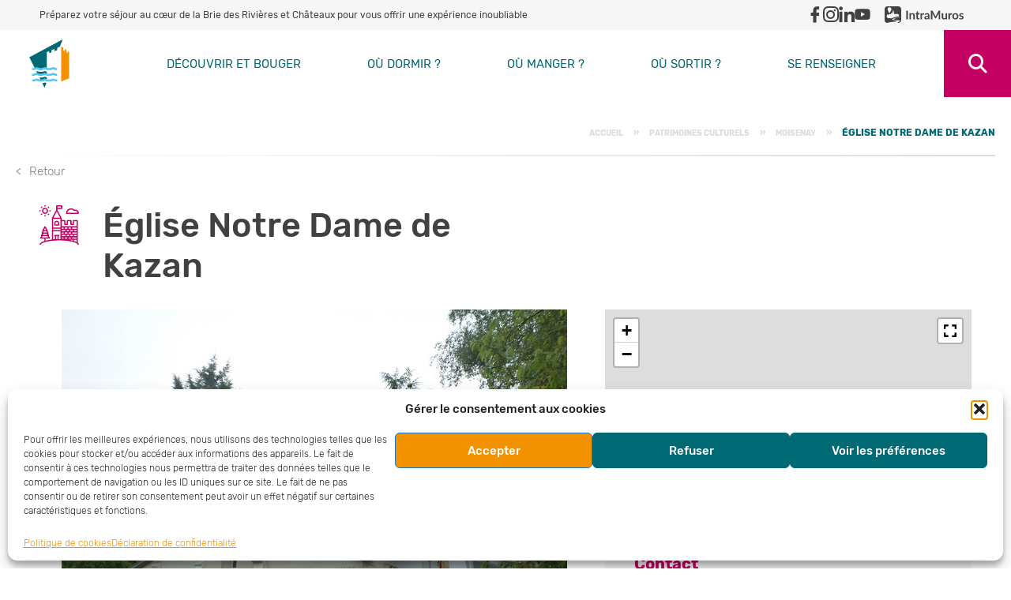

--- FILE ---
content_type: text/html; charset=UTF-8
request_url: https://visiter.briedesrivieresetchateaux.fr/patrimoine-culturel/eglise-notre-dame-de-kazan/
body_size: 27435
content:
<!doctype html>
<html dir="ltr" lang="fr-FR" prefix="og: https://ogp.me/ns#" class="normal-texts">

<head>
	<meta charset="UTF-8">
	<meta name="viewport" content="width=device-width, initial-scale=1">
	<link rel="profile" href="https://gmpg.org/xfn/11">

	<title>Église Notre Dame de Kazan - Tourisme</title>
<link data-rocket-preload as="style" href="https://fonts.googleapis.com/css?family=Open%20Sans&#038;display=swap" rel="preload">
<link href="https://fonts.googleapis.com/css?family=Open%20Sans&#038;display=swap" media="print" onload="this.media=&#039;all&#039;" rel="stylesheet">
<noscript><link rel="stylesheet" href="https://fonts.googleapis.com/css?family=Open%20Sans&#038;display=swap"></noscript>
	<style>img:is([sizes="auto" i], [sizes^="auto," i]) { contain-intrinsic-size: 3000px 1500px }</style>
	
		<!-- All in One SEO 4.9.3 - aioseo.com -->
	<meta name="description" content="L&#039;ermitage de l&#039;icône de Notre Dame de Kazan à Moisenay est un lieu unique sur la carte de la diaspora russe en France. Unique sur les plans historique, esthétique, écologique et spirituel. Elle bénéficie du label &quot;Architecture contemporaine remarquable&quot;." />
	<meta name="robots" content="max-image-preview:large" />
	<link rel="canonical" href="https://visiter.briedesrivieresetchateaux.fr/patrimoine-culturel/eglise-notre-dame-de-kazan/" />
	<meta name="generator" content="All in One SEO (AIOSEO) 4.9.3" />
		<meta property="og:locale" content="fr_FR" />
		<meta property="og:site_name" content="Tourisme - Préparez votre séjour au cœur de la Brie des Rivières et Châteaux pour vous offrir une expérience inoubliable" />
		<meta property="og:type" content="article" />
		<meta property="og:title" content="Église Notre Dame de Kazan - Tourisme" />
		<meta property="og:description" content="L&#039;ermitage de l&#039;icône de Notre Dame de Kazan à Moisenay est un lieu unique sur la carte de la diaspora russe en France. Unique sur les plans historique, esthétique, écologique et spirituel. Elle bénéficie du label &quot;Architecture contemporaine remarquable&quot;." />
		<meta property="og:url" content="https://visiter.briedesrivieresetchateaux.fr/patrimoine-culturel/eglise-notre-dame-de-kazan/" />
		<meta property="og:image" content="https://visiter.briedesrivieresetchateaux.fr/wp-content/uploads/sites/11/2022/10/©Notre-Dame-de-Kazan-2-1.jpg" />
		<meta property="og:image:secure_url" content="https://visiter.briedesrivieresetchateaux.fr/wp-content/uploads/sites/11/2022/10/©Notre-Dame-de-Kazan-2-1.jpg" />
		<meta property="og:image:width" content="640" />
		<meta property="og:image:height" content="480" />
		<meta property="article:published_time" content="2022-10-14T07:50:19+00:00" />
		<meta property="article:modified_time" content="2025-10-02T12:28:11+00:00" />
		<meta name="twitter:card" content="summary_large_image" />
		<meta name="twitter:title" content="Église Notre Dame de Kazan - Tourisme" />
		<meta name="twitter:description" content="L&#039;ermitage de l&#039;icône de Notre Dame de Kazan à Moisenay est un lieu unique sur la carte de la diaspora russe en France. Unique sur les plans historique, esthétique, écologique et spirituel. Elle bénéficie du label &quot;Architecture contemporaine remarquable&quot;." />
		<meta name="twitter:image" content="https://visiter.briedesrivieresetchateaux.fr/wp-content/uploads/sites/11/2022/10/©Notre-Dame-de-Kazan-2-1.jpg" />
		<script type="application/ld+json" class="aioseo-schema">
			{"@context":"https:\/\/schema.org","@graph":[{"@type":"BreadcrumbList","@id":"https:\/\/visiter.briedesrivieresetchateaux.fr\/patrimoine-culturel\/eglise-notre-dame-de-kazan\/#breadcrumblist","itemListElement":[{"@type":"ListItem","@id":"https:\/\/visiter.briedesrivieresetchateaux.fr#listItem","position":1,"name":"Accueil","item":"https:\/\/visiter.briedesrivieresetchateaux.fr","nextItem":{"@type":"ListItem","@id":"https:\/\/visiter.briedesrivieresetchateaux.fr\/patrimoine-culturel\/#listItem","name":"Patrimoines culturels"}},{"@type":"ListItem","@id":"https:\/\/visiter.briedesrivieresetchateaux.fr\/patrimoine-culturel\/#listItem","position":2,"name":"Patrimoines culturels","item":"https:\/\/visiter.briedesrivieresetchateaux.fr\/patrimoine-culturel\/","nextItem":{"@type":"ListItem","@id":"https:\/\/visiter.briedesrivieresetchateaux.fr\/at_communes\/77295\/#listItem","name":"Moisenay"},"previousItem":{"@type":"ListItem","@id":"https:\/\/visiter.briedesrivieresetchateaux.fr#listItem","name":"Accueil"}},{"@type":"ListItem","@id":"https:\/\/visiter.briedesrivieresetchateaux.fr\/at_communes\/77295\/#listItem","position":3,"name":"Moisenay","item":"https:\/\/visiter.briedesrivieresetchateaux.fr\/at_communes\/77295\/","nextItem":{"@type":"ListItem","@id":"https:\/\/visiter.briedesrivieresetchateaux.fr\/patrimoine-culturel\/eglise-notre-dame-de-kazan\/#listItem","name":"\u00c9glise Notre Dame de Kazan"},"previousItem":{"@type":"ListItem","@id":"https:\/\/visiter.briedesrivieresetchateaux.fr\/patrimoine-culturel\/#listItem","name":"Patrimoines culturels"}},{"@type":"ListItem","@id":"https:\/\/visiter.briedesrivieresetchateaux.fr\/patrimoine-culturel\/eglise-notre-dame-de-kazan\/#listItem","position":4,"name":"\u00c9glise Notre Dame de Kazan","previousItem":{"@type":"ListItem","@id":"https:\/\/visiter.briedesrivieresetchateaux.fr\/at_communes\/77295\/#listItem","name":"Moisenay"}}]},{"@type":"Organization","@id":"https:\/\/visiter.briedesrivieresetchateaux.fr\/#organization","name":"Tourisme","description":"Pr\u00e9parez votre s\u00e9jour au c\u0153ur de la Brie des Rivi\u00e8res et Ch\u00e2teaux pour vous offrir une exp\u00e9rience inoubliable","url":"https:\/\/visiter.briedesrivieresetchateaux.fr\/","logo":{"@type":"ImageObject","url":"https:\/\/visiter.briedesrivieresetchateaux.fr\/wp-content\/uploads\/sites\/11\/2022\/11\/logoTourisme.png","@id":"https:\/\/visiter.briedesrivieresetchateaux.fr\/patrimoine-culturel\/eglise-notre-dame-de-kazan\/#organizationLogo","width":1777,"height":706},"image":{"@id":"https:\/\/visiter.briedesrivieresetchateaux.fr\/patrimoine-culturel\/eglise-notre-dame-de-kazan\/#organizationLogo"}},{"@type":"WebPage","@id":"https:\/\/visiter.briedesrivieresetchateaux.fr\/patrimoine-culturel\/eglise-notre-dame-de-kazan\/#webpage","url":"https:\/\/visiter.briedesrivieresetchateaux.fr\/patrimoine-culturel\/eglise-notre-dame-de-kazan\/","name":"\u00c9glise Notre Dame de Kazan - Tourisme","description":"L'ermitage de l'ic\u00f4ne de Notre Dame de Kazan \u00e0 Moisenay est un lieu unique sur la carte de la diaspora russe en France. Unique sur les plans historique, esth\u00e9tique, \u00e9cologique et spirituel. Elle b\u00e9n\u00e9ficie du label \"Architecture contemporaine remarquable\".","inLanguage":"fr-FR","isPartOf":{"@id":"https:\/\/visiter.briedesrivieresetchateaux.fr\/#website"},"breadcrumb":{"@id":"https:\/\/visiter.briedesrivieresetchateaux.fr\/patrimoine-culturel\/eglise-notre-dame-de-kazan\/#breadcrumblist"},"image":{"@type":"ImageObject","url":"https:\/\/visiter.briedesrivieresetchateaux.fr\/wp-content\/uploads\/sites\/11\/2022\/10\/\u00a9Notre-Dame-de-Kazan-2-1.jpg","@id":"https:\/\/visiter.briedesrivieresetchateaux.fr\/patrimoine-culturel\/eglise-notre-dame-de-kazan\/#mainImage","width":640,"height":480,"caption":"Notre Dame de Kazan"},"primaryImageOfPage":{"@id":"https:\/\/visiter.briedesrivieresetchateaux.fr\/patrimoine-culturel\/eglise-notre-dame-de-kazan\/#mainImage"},"datePublished":"2022-10-14T07:50:19+02:00","dateModified":"2025-10-02T12:28:11+02:00"},{"@type":"WebSite","@id":"https:\/\/visiter.briedesrivieresetchateaux.fr\/#website","url":"https:\/\/visiter.briedesrivieresetchateaux.fr\/","name":"Tourisme","description":"Pr\u00e9parez votre s\u00e9jour au c\u0153ur de la Brie des Rivi\u00e8res et Ch\u00e2teaux pour vous offrir une exp\u00e9rience inoubliable","inLanguage":"fr-FR","publisher":{"@id":"https:\/\/visiter.briedesrivieresetchateaux.fr\/#organization"}}]}
		</script>
		<!-- All in One SEO -->

<link rel='dns-prefetch' href='//visiter.briedesrivieresetchateaux.fr' />
<link href='https://fonts.gstatic.com' crossorigin rel='preconnect' />
<link rel="alternate" type="application/rss+xml" title="Tourisme &raquo; Flux" href="https://visiter.briedesrivieresetchateaux.fr/feed/" />
<link rel="alternate" type="text/calendar" title="Tourisme &raquo; Flux iCal" href="https://visiter.briedesrivieresetchateaux.fr/agenda/?ical=1" />
<link rel='stylesheet' id='sbi_styles-css' href='https://visiter.briedesrivieresetchateaux.fr/wp-content/plugins/instagram-feed/css/sbi-styles.min.css?ver=6.9.1' type='text/css' media='all' />
<style id='wp-emoji-styles-inline-css' type='text/css'>

	img.wp-smiley, img.emoji {
		display: inline !important;
		border: none !important;
		box-shadow: none !important;
		height: 1em !important;
		width: 1em !important;
		margin: 0 0.07em !important;
		vertical-align: -0.1em !important;
		background: none !important;
		padding: 0 !important;
	}
</style>
<link rel='stylesheet' id='wp-block-library-css' href='https://visiter.briedesrivieresetchateaux.fr/wp-includes/css/dist/block-library/style.min.css?ver=6.8.3' type='text/css' media='all' />
<style id='wp-block-library-theme-inline-css' type='text/css'>
.wp-block-audio :where(figcaption){color:#555;font-size:13px;text-align:center}.is-dark-theme .wp-block-audio :where(figcaption){color:#ffffffa6}.wp-block-audio{margin:0 0 1em}.wp-block-code{border:1px solid #ccc;border-radius:4px;font-family:Menlo,Consolas,monaco,monospace;padding:.8em 1em}.wp-block-embed :where(figcaption){color:#555;font-size:13px;text-align:center}.is-dark-theme .wp-block-embed :where(figcaption){color:#ffffffa6}.wp-block-embed{margin:0 0 1em}.blocks-gallery-caption{color:#555;font-size:13px;text-align:center}.is-dark-theme .blocks-gallery-caption{color:#ffffffa6}:root :where(.wp-block-image figcaption){color:#555;font-size:13px;text-align:center}.is-dark-theme :root :where(.wp-block-image figcaption){color:#ffffffa6}.wp-block-image{margin:0 0 1em}.wp-block-pullquote{border-bottom:4px solid;border-top:4px solid;color:currentColor;margin-bottom:1.75em}.wp-block-pullquote cite,.wp-block-pullquote footer,.wp-block-pullquote__citation{color:currentColor;font-size:.8125em;font-style:normal;text-transform:uppercase}.wp-block-quote{border-left:.25em solid;margin:0 0 1.75em;padding-left:1em}.wp-block-quote cite,.wp-block-quote footer{color:currentColor;font-size:.8125em;font-style:normal;position:relative}.wp-block-quote:where(.has-text-align-right){border-left:none;border-right:.25em solid;padding-left:0;padding-right:1em}.wp-block-quote:where(.has-text-align-center){border:none;padding-left:0}.wp-block-quote.is-large,.wp-block-quote.is-style-large,.wp-block-quote:where(.is-style-plain){border:none}.wp-block-search .wp-block-search__label{font-weight:700}.wp-block-search__button{border:1px solid #ccc;padding:.375em .625em}:where(.wp-block-group.has-background){padding:1.25em 2.375em}.wp-block-separator.has-css-opacity{opacity:.4}.wp-block-separator{border:none;border-bottom:2px solid;margin-left:auto;margin-right:auto}.wp-block-separator.has-alpha-channel-opacity{opacity:1}.wp-block-separator:not(.is-style-wide):not(.is-style-dots){width:100px}.wp-block-separator.has-background:not(.is-style-dots){border-bottom:none;height:1px}.wp-block-separator.has-background:not(.is-style-wide):not(.is-style-dots){height:2px}.wp-block-table{margin:0 0 1em}.wp-block-table td,.wp-block-table th{word-break:normal}.wp-block-table :where(figcaption){color:#555;font-size:13px;text-align:center}.is-dark-theme .wp-block-table :where(figcaption){color:#ffffffa6}.wp-block-video :where(figcaption){color:#555;font-size:13px;text-align:center}.is-dark-theme .wp-block-video :where(figcaption){color:#ffffffa6}.wp-block-video{margin:0 0 1em}:root :where(.wp-block-template-part.has-background){margin-bottom:0;margin-top:0;padding:1.25em 2.375em}
</style>
<style id='classic-theme-styles-inline-css' type='text/css'>
/*! This file is auto-generated */
.wp-block-button__link{color:#fff;background-color:#32373c;border-radius:9999px;box-shadow:none;text-decoration:none;padding:calc(.667em + 2px) calc(1.333em + 2px);font-size:1.125em}.wp-block-file__button{background:#32373c;color:#fff;text-decoration:none}
</style>
<link rel='stylesheet' id='aioseo/css/src/vue/standalone/blocks/table-of-contents/global.scss-css' href='https://visiter.briedesrivieresetchateaux.fr/wp-content/plugins/all-in-one-seo-pack/dist/Lite/assets/css/table-of-contents/global.e90f6d47.css?ver=4.9.3' type='text/css' media='all' />
<style id='wp-apidae-accueil-style-inline-css' type='text/css'>


</style>
<style id='wp-apidae-address-style-inline-css' type='text/css'>


</style>
<style id='wp-apidae-animaux-style-inline-css' type='text/css'>


</style>
<style id='wp-apidae-clientele-style-inline-css' type='text/css'>


</style>
<style id='wp-apidae-descriptif-style-inline-css' type='text/css'>


</style>
<style id='wp-apidae-descriptif-thematise-style-inline-css' type='text/css'>


</style>
<style id='wp-apidae-dynamic-content-style-inline-css' type='text/css'>


</style>
<style id='wp-apidae-dynamic-image-style-inline-css' type='text/css'>


</style>
<style id='wp-apidae-environnement-style-inline-css' type='text/css'>


</style>
<style id='wp-apidae-gallery-style-inline-css' type='text/css'>
.wp-block-wp-apidae-gallery .dae-gallery-first{overflow:hidden}.wp-block-wp-apidae-gallery .dae-gallery-first a{display:block;-o-object-fit:cover;object-fit:cover}.wp-block-wp-apidae-gallery .dae-gallery-first img{max-height:560px;max-width:100%!important}.wp-block-wp-apidae-gallery .dae-gallery-last{display:flex;margin-left:-10px;margin-top:20px;width:-moz-fit-content;width:fit-content}.wp-block-wp-apidae-gallery .dae-gallery-last a{display:inline-block}.wp-block-wp-apidae-gallery .dae-gallery-last .dae-gallery-img{filter:drop-shadow(2px 0 10px rgba(0,0,0,.15));margin:0 10px;position:relative}.wp-block-wp-apidae-gallery .dae-gallery-last .dae-gallery-img img{height:auto;max-width:100%}.wp-block-wp-apidae-gallery .dae-gallery-last .dae-gallery-img-last{position:relative}.wp-block-wp-apidae-gallery .dae-gallery-last .dae-gallery-more{align-items:center;background:rgba(0,0,0,.7);bottom:0;color:#fff;display:flex;font-weight:700;justify-content:center;left:0;position:absolute;right:0;top:0;z-index:2}.wp-block-wp-apidae-gallery.is-style-gallery-overlap .dae-gallery-last{margin-left:10px;margin-top:-60px}@media(min-width:960px){.dae-single-col-main .dae-gallery{padding-top:45px}.dae-single-col-main .dae-gallery.is-style-gallery-overlap{margin-right:-86px;padding-top:0}}

</style>
<style id='wp-apidae-handicap-style-inline-css' type='text/css'>


</style>
<style id='wp-apidae-informations-style-inline-css' type='text/css'>


</style>
<style id='wp-apidae-moyens-communication-style-inline-css' type='text/css'>


</style>
<style id='wp-apidae-multimedia-style-inline-css' type='text/css'>


</style>
<style id='wp-apidae-ouvertures-style-inline-css' type='text/css'>


</style>
<style id='wp-apidae-prestations-style-inline-css' type='text/css'>


</style>
<style id='wp-apidae-related-style-inline-css' type='text/css'>
.dae-related-list{display:grid;gap:20px;grid-template-columns:repeat(var(--columns),1fr);padding:20px}.skeleton-card{background-color:#f5f5f5;border-radius:8px;box-shadow:0 4px 8px rgba(0,0,0,.1);display:flex;flex-direction:column;max-width:300px;overflow:hidden;transition:transform .3s ease,box-shadow .3s ease;width:100%}.skeleton-card:hover{box-shadow:0 8px 16px rgba(0,0,0,.2);transform:translateY(-5px)}.skeleton-card-header{background-color:#dcdcdc;height:150px}.skeleton-card-content{background-color:#e0e0e0;flex:1;padding:16px}.skeleton-card-footer{background-color:silver;color:#5a5a5a;padding:12px;text-align:center}.dae-grid-col-1{--columns:1}.dae-grid-col-2{--columns:2}.dae-grid-col-3{--columns:3}.dae-grid-col-4{--columns:4}@media(max-width:768px){.dae-related-list{grid-template-columns:1fr}}.dae-card{background:#fff;box-shadow:0 4px 10px rgba(0,0,0,.15);flex:inherit;max-width:400px;position:relative;transition:box-shadow .2s;width:100%}.dae-card .dae-card-media,.dae-card .wp-block-wp-apidae-dynamic-image{overflow:hidden}.dae-card .dae-card-media img,.dae-card .wp-block-wp-apidae-dynamic-image img{height:100%;-o-object-fit:cover;object-fit:cover;transition:transform .4s;width:100%}.dae-card:hover{box-shadow:0 4px 10px 1px rgba(0,0,0,.3);cursor:pointer}.dae-card:hover .dae-card-media img,.dae-card:hover .wp-block-wp-apidae-dynamic-image img{transform:scale(1.06)}.dae-card:hover .dae-card-body h3 a{color:#3e3e92}.dae-card .dae-card-body{padding:22px 15px}.dae-card .dae-card-body [class*=dae-block-]{display:block;font-size:inherit;line-height:inherit;margin:0;position:relative;white-space:pre-line}.dae-card .dae-card-body [class*=dae-icon-]{font-size:1rem;padding-right:10px}.dae-card .dae-card-body .dae-block-title{font-size:1rem;font-weight:700;line-height:1.2;padding-bottom:5px;text-transform:none}.dae-card .dae-card-body .dae-block-title a{text-decoration:none}.dae-card .dae-card-body .dae-block-city{display:block;font-size:.8125rem}.dae-card .dae-card-body .dae-block-category{-moz-column-gap:5px;column-gap:5px;display:flex;flex-direction:row;flex-wrap:wrap;font-size:1rem;padding-bottom:5px}.dae-card .dae-card-body .dae-block-term{font-size:.8125rem;margin-bottom:5px;margin-right:10px;text-transform:uppercase}.dae-card .dae-card-body .dae-block-classification{display:flex;flex-direction:row;flex-wrap:wrap;padding-bottom:5px}.dae-card .dae-card-body .dae-block-classification .dae-block-term{background:rgba(62,62,146,.05);border-radius:4px;display:inline-block;font-size:.8125rem;min-width:50px;padding:0 5px;text-align:center}.dae-card .dae-card-body .dae-block-dates{display:inline-block;font-size:.8125rem;font-weight:600}.dae-card .dae-card-body .dae-block-dates-more{margin-top:15px;white-space:inherit}.dae-card .dae-card-body .dae-block-dates-more .dae-block-title{font-size:.875rem;padding-bottom:5px;text-transform:none}.dae-card .dae-card-body .dae-block-dates-more .dae-block-tag{background:rgba(62,62,146,.05);border-radius:4px;display:inline-block;font-size:.8125rem;margin-bottom:5px;margin-right:10px;min-width:50px;padding:0 5px;text-align:center}

</style>
<style id='wp-apidae-reservation-style-inline-css' type='text/css'>


</style>
<style id='wp-apidae-single-maps-style-inline-css' type='text/css'>
.dae-map-container{height:100%;position:relative;width:100%}

</style>
<style id='wp-apidae-tarifs-style-inline-css' type='text/css'>


</style>
<style id='wp-apidae-tourisme-affaire-style-inline-css' type='text/css'>


</style>
<link rel='stylesheet' id='wp-apidae-entities-criteria-style-css' href='https://visiter.briedesrivieresetchateaux.fr/wp-content/plugins/wp-apidae/includes/blocks/listing/build/entities-criteria/style-index.css?ver=0.1.0' type='text/css' media='all' />
<link rel='stylesheet' id='wp-apidae-entities-list-style-css' href='https://visiter.briedesrivieresetchateaux.fr/wp-content/plugins/wp-apidae/includes/blocks/listing/build/entities-list/style-index.css?ver=0.1.0' type='text/css' media='all' />
<link rel='stylesheet' id='wp-apidae-filters-style-css' href='https://visiter.briedesrivieresetchateaux.fr/wp-content/plugins/wp-apidae/includes/blocks/listing/build/filters/style-index.css?ver=0.1.0' type='text/css' media='all' />
<link rel='stylesheet' id='wp-apidae-listing-style-css' href='https://visiter.briedesrivieresetchateaux.fr/wp-content/plugins/wp-apidae/includes/blocks/listing/build/listing/style-index.css?ver=0.1.0' type='text/css' media='all' />
<style id='wp-apidae-maps-style-inline-css' type='text/css'>
.dae-map-container{height:100%;position:relative;width:100%}.map-placeholder{align-items:center;background-color:#e0e0e0;color:#555;display:flex;font-size:1.2em;justify-content:center}.dae-map-fullscreen-wrapper{background:#fff;bottom:0;isolation:isolate;left:0;position:fixed;right:0;top:0;z-index:999999}.dae-map-fullscreen{background:#fff;bottom:0;left:0;position:absolute!important;right:0;top:0}.leaflet-container{height:100%;width:100%;z-index:999}.leaflet-container .leaflet-popup.wpdae-map-popup .leaflet-popup-content-wrapper{border:0;border-radius:0;padding:0;text-align:left}.leaflet-container .leaflet-popup.wpdae-map-popup .leaflet-popup-content{align-items:center;display:flex;flex-direction:column;justify-content:center;margin:0;max-height:100%;max-width:100%;min-width:200px}.leaflet-container .leaflet-popup.wpdae-map-popup .leaflet-popup-content img{height:auto;-o-object-fit:cover;object-fit:cover;width:100%}.leaflet-container .leaflet-popup.wpdae-map-popup .leaflet-popup-content .popup-content{font-size:.9em;padding:1em}.leaflet-container .leaflet-popup a.leaflet-popup-close-button{background:#000;color:#fff;height:25px;line-height:23px;padding:0;width:25px}body.has-map-fullscreen{overflow:hidden}body.has-map-fullscreen .dae-map-fullscreen{position:relative;z-index:999999}body.has-map-fullscreen .dae-map-fullscreen-close{z-index:1000000}.dae-map-fullscreen-close{align-items:center;background:#fff;border:none;border-radius:50%;box-shadow:0 2px 4px rgba(0,0,0,.2);cursor:pointer;display:flex;height:40px;justify-content:center;position:absolute;right:20px;top:20px;width:40px;z-index:1000000}.dae-map-fullscreen-close:hover{background:#f0f0f0}.dae-map-fullscreen-close:before{content:"×";font-size:24px;line-height:1}.wp-block-wp-apidae-maps .wp-block-button.is-style-outline .wp-block-button__link{background-color:transparent;border:2px solid;padding:calc(.667em - 2px) calc(1.333em - 2px)}.wp-block-wp-apidae-maps .wp-block-button .wp-block-button__link{border-radius:4px;padding:.667em 1.333em;text-decoration:none}.wp-block-wp-apidae-maps .wp-block-button .wp-block-button__link:where(:not(.has-background)){background-color:#32373c;color:#fff}.wp-block-wp-apidae-maps .wp-block-button .wp-block-button__link:where(:not(.has-text-color)){color:#fff}.leaflet-popup{z-index:1000001}

</style>
<link rel='stylesheet' id='wp-apidae-next-events-style-css' href='https://visiter.briedesrivieresetchateaux.fr/wp-content/plugins/wp-apidae/includes/blocks/listing/build/next-events/style-index.css?ver=0.1.0' type='text/css' media='all' />
<link rel='stylesheet' id='wp-apidae-classement-icons-style-css' href='https://visiter.briedesrivieresetchateaux.fr/wp-content/plugins/wp-apidae-extended-blocks/assets/blocks/new-blocks/build/classement-icons/style-index.css?ver=0.1.0' type='text/css' media='all' />
<style id='wp-apidae-event-dates-style-inline-css' type='text/css'>
.dae-block-dates{display:block;font-family:inherit;font-size:.8125rem;font-weight:600}.dae-block-dates-more{display:block;font-family:inherit;margin-top:15px;white-space:inherit}.dae-block-dates-more .dae-block-title{font-size:.875rem;padding-bottom:5px;text-transform:none}.dae-block-dates-more .dae-block-tag{background:rgba(0,0,0,.05);border-radius:4px;display:inline-block;font-size:.8125rem;margin-bottom:5px;margin-right:10px;min-width:50px;padding:0 5px;text-align:center}

</style>
<style id='wp-apidae-mail-error-style-inline-css' type='text/css'>
.dae-block-mails-bugs{align-items:center;display:flex;justify-content:space-between}.dae-block-mails-bugs a{background:transparent;border:1px solid #3d3935;display:inline-block;font-size:.875rem;padding:12px 19px;text-decoration:none}.dae-block-mails-bugs a:hover{background:#3d3935;color:#fff}

</style>
<style id='wp-apidae-near-style-inline-css' type='text/css'>
.dae-near-list{display:grid;gap:20px;grid-template-columns:repeat(var(--columns),1fr);padding:20px}.skeleton-card{background-color:#f5f5f5;border-radius:8px;box-shadow:0 4px 8px rgba(0,0,0,.1);display:flex;flex-direction:column;max-width:300px;overflow:hidden;transition:transform .3s ease,box-shadow .3s ease;width:100%}.skeleton-card:hover{box-shadow:0 8px 16px rgba(0,0,0,.2);transform:translateY(-5px)}.skeleton-card-header{background-color:#dcdcdc;height:150px}.skeleton-card-content{background-color:#e0e0e0;flex:1;padding:16px}.skeleton-card-footer{background-color:silver;color:#5a5a5a;padding:12px;text-align:center}.dae-grid-col-1{--columns:1}.dae-grid-col-2{--columns:2}.dae-grid-col-3{--columns:3}.dae-grid-col-4{--columns:4}@media(max-width:768px){.dae-near-list{grid-template-columns:1fr}}.dae-card{background:#fff;box-shadow:0 4px 10px rgba(0,0,0,.15);flex:inherit;max-width:400px;position:relative;transition:box-shadow .2s;width:100%}.dae-card .dae-card-media,.dae-card .wp-block-wp-apidae-dynamic-image{overflow:hidden}.dae-card .dae-card-media img,.dae-card .wp-block-wp-apidae-dynamic-image img{height:100%;-o-object-fit:cover;object-fit:cover;transition:transform .4s;width:100%}.dae-card:hover{box-shadow:0 4px 10px 1px rgba(0,0,0,.3);cursor:pointer}.dae-card:hover .dae-card-media img,.dae-card:hover .wp-block-wp-apidae-dynamic-image img{transform:scale(1.06)}.dae-card:hover .dae-card-body h3 a{color:#3e3e92}.dae-card .dae-card-body{padding:22px 15px}.dae-card .dae-card-body [class*=dae-block-]{display:block;font-size:inherit;line-height:inherit;margin:0;position:relative;white-space:pre-line}.dae-card .dae-card-body [class*=dae-icon-]{font-size:1rem;padding-right:10px}.dae-card .dae-card-body .dae-block-title{font-size:1rem;font-weight:700;line-height:1.2;padding-bottom:5px;text-transform:none}.dae-card .dae-card-body .dae-block-title a{text-decoration:none}.dae-card .dae-card-body .dae-block-city{display:block;font-size:.8125rem}.dae-card .dae-card-body .dae-block-category{-moz-column-gap:5px;column-gap:5px;display:flex;flex-direction:row;flex-wrap:wrap;font-size:1rem;padding-bottom:5px}.dae-card .dae-card-body .dae-block-term{font-size:.8125rem;margin-bottom:5px;margin-right:10px;text-transform:uppercase}.dae-card .dae-card-body .dae-block-classification{display:flex;flex-direction:row;flex-wrap:wrap;padding-bottom:5px}.dae-card .dae-card-body .dae-block-classification .dae-block-term{background:rgba(62,62,146,.05);border-radius:4px;display:inline-block;font-size:.8125rem;min-width:50px;padding:0 5px;text-align:center}.dae-card .dae-card-body .dae-block-dates{display:inline-block;font-size:.8125rem;font-weight:600}.dae-card .dae-card-body .dae-block-dates-more{margin-top:15px;white-space:inherit}.dae-card .dae-card-body .dae-block-dates-more .dae-block-title{font-size:.875rem;padding-bottom:5px;text-transform:none}.dae-card .dae-card-body .dae-block-dates-more .dae-block-tag{background:rgba(62,62,146,.05);border-radius:4px;display:inline-block;font-size:.8125rem;margin-bottom:5px;margin-right:10px;min-width:50px;padding:0 5px;text-align:center}

</style>
<style id='wp-apidae-social-icons-style-inline-css' type='text/css'>
.dae-block-social-icons-list{align-items:center;display:flex;flex-wrap:wrap;font-size:24px;gap:.5em;margin-left:0;padding-left:0;padding-right:0;text-indent:0}ul.dae-block-social-icons-list{list-style:none}.dae-social-link{border-radius:9999px;display:block;height:auto}.dae-social-link svg{color:#fff;height:1em;width:1em}.dae-social-link a{display:block;line-height:0;padding:.25em}.dae-facebook-icon{background-color:#1778f2}.dae-twitter-icon{background-color:#000}.dae-tripadvisor-icon{background-color:#589541}.dae-linkedin-icon{background-color:#0077b5}.dae-instagram-icon{background-color:#f00075}.dae-youtube-icon{background-color:red}.dae-dailymotion-icon{background-color:#00dcfe}.dae-vimeo-icon{background-color:#1eb7ea}.dae-flickr-icon{background-color:#0461dd}.dae-pinterest-icon{background-color:#e60122}.dae-snapchat-icon{background-color:#fefc00}

</style>
<style id='wp-apidae-videos-style-inline-css' type='text/css'>


</style>
<style id='wp-apidae-custom-map-style-inline-css' type='text/css'>
.dae-map-container{height:100%;position:relative;width:100%}.map-placeholder{align-items:center;background-color:#e0e0e0;color:#555;display:flex;font-size:1.2em;justify-content:center}.leaflet-container{height:100%;width:100%}.leaflet-container .leaflet-popup.wpdae-map-popup .leaflet-popup-content-wrapper{border:0;border-radius:0;padding:0;text-align:left}.leaflet-container .leaflet-popup.wpdae-map-popup .leaflet-popup-content{align-items:center;display:flex;flex-direction:column;justify-content:center;margin:0;max-height:100%;max-width:100%;min-width:200px}.leaflet-container .leaflet-popup.wpdae-map-popup .leaflet-popup-content img{height:auto;max-height:300px;-o-object-fit:contain;object-fit:contain;width:100%}.leaflet-container .leaflet-popup.wpdae-map-popup .leaflet-popup-content h2,.leaflet-container .leaflet-popup.wpdae-map-popup .leaflet-popup-content p{font-size:.9em;margin:.5em 0;max-width:100%;text-align:center}@media(min-width:401px){.leaflet-container .leaflet-popup.wpdae-map-popup .leaflet-popup-content{transform:scale(1)}}@media(max-width:400px){.leaflet-container .leaflet-popup.wpdae-map-popup .leaflet-popup-content{transform:scale(.9)}}@media(max-width:350px){.leaflet-container .leaflet-popup.wpdae-map-popup .leaflet-popup-content{transform:scale(.8)}}@media(max-width:300px){.leaflet-container .leaflet-popup.wpdae-map-popup .leaflet-popup-content{transform:scale(.7)}}@media(max-width:250px){.leaflet-container .leaflet-popup.wpdae-map-popup .leaflet-popup-content{transform:scale(.6)}}@media(max-width:200px){.leaflet-container .leaflet-popup.wpdae-map-popup .leaflet-popup-content{transform:scale(.5)}}.leaflet-container .leaflet-popup a.leaflet-popup-close-button{background:#000;color:#fff;height:25px;line-height:23px;padding:0;width:25px}

</style>
<link rel='stylesheet' id='wp-apidae-global-map-style-css' href='https://visiter.briedesrivieresetchateaux.fr/wp-content/plugins/wp-apidae-global-map/assets/blocks/new-blocks/build/global-map/style-index.css?ver=0.1.0' type='text/css' media='all' />
<link rel='stylesheet' id='theme-gutenberg-blocks-css' href='https://visiter.briedesrivieresetchateaux.fr/wp-content/themes/monclocher/assets/css/gutenberg-blocks.css?ver=6.8.3' type='text/css' media='all' />
<link rel='stylesheet' id='fontawesome-free-css' href='https://visiter.briedesrivieresetchateaux.fr/wp-content/plugins/getwid/vendors/fontawesome-free/css/all.min.css?ver=5.5.0' type='text/css' media='all' />
<link rel='stylesheet' id='slick-css' href='https://visiter.briedesrivieresetchateaux.fr/wp-content/plugins/getwid/vendors/slick/slick/slick.min.css?ver=1.9.0' type='text/css' media='all' />
<link rel='stylesheet' id='slick-theme-css' href='https://visiter.briedesrivieresetchateaux.fr/wp-content/plugins/getwid/vendors/slick/slick/slick-theme.min.css?ver=1.9.0' type='text/css' media='all' />
<link rel='stylesheet' id='mp-fancybox-css' href='https://visiter.briedesrivieresetchateaux.fr/wp-content/plugins/getwid/vendors/mp-fancybox/jquery.fancybox.min.css?ver=3.5.7-mp.1' type='text/css' media='all' />
<link rel='stylesheet' id='getwid-blocks-css' href='https://visiter.briedesrivieresetchateaux.fr/wp-content/plugins/getwid/assets/css/blocks.style.css?ver=2.1.2' type='text/css' media='all' />
<style id='getwid-blocks-inline-css' type='text/css'>
.wp-block-getwid-section .wp-block-getwid-section__wrapper .wp-block-getwid-section__inner-wrapper{max-width: 640px;}
</style>
<style id='global-styles-inline-css' type='text/css'>
:root{--wp--preset--aspect-ratio--square: 1;--wp--preset--aspect-ratio--4-3: 4/3;--wp--preset--aspect-ratio--3-4: 3/4;--wp--preset--aspect-ratio--3-2: 3/2;--wp--preset--aspect-ratio--2-3: 2/3;--wp--preset--aspect-ratio--16-9: 16/9;--wp--preset--aspect-ratio--9-16: 9/16;--wp--preset--color--black: #000000;--wp--preset--color--cyan-bluish-gray: #abb8c3;--wp--preset--color--white: #FFFFFF;--wp--preset--color--pale-pink: #f78da7;--wp--preset--color--vivid-red: #cf2e2e;--wp--preset--color--luminous-vivid-orange: #ff6900;--wp--preset--color--luminous-vivid-amber: #fcb900;--wp--preset--color--light-green-cyan: #7bdcb5;--wp--preset--color--vivid-green-cyan: #00d084;--wp--preset--color--pale-cyan-blue: #8ed1fc;--wp--preset--color--vivid-cyan-blue: #0693e3;--wp--preset--color--vivid-purple: #9b51e0;--wp--preset--color--gray-light: #dadada;--wp--preset--color--primary: #006974;--wp--preset--color--accent: #c40062;--wp--preset--color--bg: #f6f6f6;--wp--preset--gradient--vivid-cyan-blue-to-vivid-purple: linear-gradient(135deg,rgba(6,147,227,1) 0%,rgb(155,81,224) 100%);--wp--preset--gradient--light-green-cyan-to-vivid-green-cyan: linear-gradient(135deg,rgb(122,220,180) 0%,rgb(0,208,130) 100%);--wp--preset--gradient--luminous-vivid-amber-to-luminous-vivid-orange: linear-gradient(135deg,rgba(252,185,0,1) 0%,rgba(255,105,0,1) 100%);--wp--preset--gradient--luminous-vivid-orange-to-vivid-red: linear-gradient(135deg,rgba(255,105,0,1) 0%,rgb(207,46,46) 100%);--wp--preset--gradient--very-light-gray-to-cyan-bluish-gray: linear-gradient(135deg,rgb(238,238,238) 0%,rgb(169,184,195) 100%);--wp--preset--gradient--cool-to-warm-spectrum: linear-gradient(135deg,rgb(74,234,220) 0%,rgb(151,120,209) 20%,rgb(207,42,186) 40%,rgb(238,44,130) 60%,rgb(251,105,98) 80%,rgb(254,248,76) 100%);--wp--preset--gradient--blush-light-purple: linear-gradient(135deg,rgb(255,206,236) 0%,rgb(152,150,240) 100%);--wp--preset--gradient--blush-bordeaux: linear-gradient(135deg,rgb(254,205,165) 0%,rgb(254,45,45) 50%,rgb(107,0,62) 100%);--wp--preset--gradient--luminous-dusk: linear-gradient(135deg,rgb(255,203,112) 0%,rgb(199,81,192) 50%,rgb(65,88,208) 100%);--wp--preset--gradient--pale-ocean: linear-gradient(135deg,rgb(255,245,203) 0%,rgb(182,227,212) 50%,rgb(51,167,181) 100%);--wp--preset--gradient--electric-grass: linear-gradient(135deg,rgb(202,248,128) 0%,rgb(113,206,126) 100%);--wp--preset--gradient--midnight: linear-gradient(135deg,rgb(2,3,129) 0%,rgb(40,116,252) 100%);--wp--preset--font-size--small: 14px;--wp--preset--font-size--medium: 23px;--wp--preset--font-size--large: 26px;--wp--preset--font-size--x-large: 42px;--wp--preset--font-size--normal: 16px;--wp--preset--font-size--huge: 37px;--wp--preset--spacing--20: 0.44rem;--wp--preset--spacing--30: 0.67rem;--wp--preset--spacing--40: 1rem;--wp--preset--spacing--50: 1.5rem;--wp--preset--spacing--60: 2.25rem;--wp--preset--spacing--70: 3.38rem;--wp--preset--spacing--80: 5.06rem;--wp--preset--shadow--natural: 6px 6px 9px rgba(0, 0, 0, 0.2);--wp--preset--shadow--deep: 12px 12px 50px rgba(0, 0, 0, 0.4);--wp--preset--shadow--sharp: 6px 6px 0px rgba(0, 0, 0, 0.2);--wp--preset--shadow--outlined: 6px 6px 0px -3px rgba(255, 255, 255, 1), 6px 6px rgba(0, 0, 0, 1);--wp--preset--shadow--crisp: 6px 6px 0px rgba(0, 0, 0, 1);}:where(.is-layout-flex){gap: 0.5em;}:where(.is-layout-grid){gap: 0.5em;}body .is-layout-flex{display: flex;}.is-layout-flex{flex-wrap: wrap;align-items: center;}.is-layout-flex > :is(*, div){margin: 0;}body .is-layout-grid{display: grid;}.is-layout-grid > :is(*, div){margin: 0;}:where(.wp-block-columns.is-layout-flex){gap: 2em;}:where(.wp-block-columns.is-layout-grid){gap: 2em;}:where(.wp-block-post-template.is-layout-flex){gap: 1.25em;}:where(.wp-block-post-template.is-layout-grid){gap: 1.25em;}.has-black-color{color: var(--wp--preset--color--black) !important;}.has-cyan-bluish-gray-color{color: var(--wp--preset--color--cyan-bluish-gray) !important;}.has-white-color{color: var(--wp--preset--color--white) !important;}.has-pale-pink-color{color: var(--wp--preset--color--pale-pink) !important;}.has-vivid-red-color{color: var(--wp--preset--color--vivid-red) !important;}.has-luminous-vivid-orange-color{color: var(--wp--preset--color--luminous-vivid-orange) !important;}.has-luminous-vivid-amber-color{color: var(--wp--preset--color--luminous-vivid-amber) !important;}.has-light-green-cyan-color{color: var(--wp--preset--color--light-green-cyan) !important;}.has-vivid-green-cyan-color{color: var(--wp--preset--color--vivid-green-cyan) !important;}.has-pale-cyan-blue-color{color: var(--wp--preset--color--pale-cyan-blue) !important;}.has-vivid-cyan-blue-color{color: var(--wp--preset--color--vivid-cyan-blue) !important;}.has-vivid-purple-color{color: var(--wp--preset--color--vivid-purple) !important;}.has-black-background-color{background-color: var(--wp--preset--color--black) !important;}.has-cyan-bluish-gray-background-color{background-color: var(--wp--preset--color--cyan-bluish-gray) !important;}.has-white-background-color{background-color: var(--wp--preset--color--white) !important;}.has-pale-pink-background-color{background-color: var(--wp--preset--color--pale-pink) !important;}.has-vivid-red-background-color{background-color: var(--wp--preset--color--vivid-red) !important;}.has-luminous-vivid-orange-background-color{background-color: var(--wp--preset--color--luminous-vivid-orange) !important;}.has-luminous-vivid-amber-background-color{background-color: var(--wp--preset--color--luminous-vivid-amber) !important;}.has-light-green-cyan-background-color{background-color: var(--wp--preset--color--light-green-cyan) !important;}.has-vivid-green-cyan-background-color{background-color: var(--wp--preset--color--vivid-green-cyan) !important;}.has-pale-cyan-blue-background-color{background-color: var(--wp--preset--color--pale-cyan-blue) !important;}.has-vivid-cyan-blue-background-color{background-color: var(--wp--preset--color--vivid-cyan-blue) !important;}.has-vivid-purple-background-color{background-color: var(--wp--preset--color--vivid-purple) !important;}.has-black-border-color{border-color: var(--wp--preset--color--black) !important;}.has-cyan-bluish-gray-border-color{border-color: var(--wp--preset--color--cyan-bluish-gray) !important;}.has-white-border-color{border-color: var(--wp--preset--color--white) !important;}.has-pale-pink-border-color{border-color: var(--wp--preset--color--pale-pink) !important;}.has-vivid-red-border-color{border-color: var(--wp--preset--color--vivid-red) !important;}.has-luminous-vivid-orange-border-color{border-color: var(--wp--preset--color--luminous-vivid-orange) !important;}.has-luminous-vivid-amber-border-color{border-color: var(--wp--preset--color--luminous-vivid-amber) !important;}.has-light-green-cyan-border-color{border-color: var(--wp--preset--color--light-green-cyan) !important;}.has-vivid-green-cyan-border-color{border-color: var(--wp--preset--color--vivid-green-cyan) !important;}.has-pale-cyan-blue-border-color{border-color: var(--wp--preset--color--pale-cyan-blue) !important;}.has-vivid-cyan-blue-border-color{border-color: var(--wp--preset--color--vivid-cyan-blue) !important;}.has-vivid-purple-border-color{border-color: var(--wp--preset--color--vivid-purple) !important;}.has-vivid-cyan-blue-to-vivid-purple-gradient-background{background: var(--wp--preset--gradient--vivid-cyan-blue-to-vivid-purple) !important;}.has-light-green-cyan-to-vivid-green-cyan-gradient-background{background: var(--wp--preset--gradient--light-green-cyan-to-vivid-green-cyan) !important;}.has-luminous-vivid-amber-to-luminous-vivid-orange-gradient-background{background: var(--wp--preset--gradient--luminous-vivid-amber-to-luminous-vivid-orange) !important;}.has-luminous-vivid-orange-to-vivid-red-gradient-background{background: var(--wp--preset--gradient--luminous-vivid-orange-to-vivid-red) !important;}.has-very-light-gray-to-cyan-bluish-gray-gradient-background{background: var(--wp--preset--gradient--very-light-gray-to-cyan-bluish-gray) !important;}.has-cool-to-warm-spectrum-gradient-background{background: var(--wp--preset--gradient--cool-to-warm-spectrum) !important;}.has-blush-light-purple-gradient-background{background: var(--wp--preset--gradient--blush-light-purple) !important;}.has-blush-bordeaux-gradient-background{background: var(--wp--preset--gradient--blush-bordeaux) !important;}.has-luminous-dusk-gradient-background{background: var(--wp--preset--gradient--luminous-dusk) !important;}.has-pale-ocean-gradient-background{background: var(--wp--preset--gradient--pale-ocean) !important;}.has-electric-grass-gradient-background{background: var(--wp--preset--gradient--electric-grass) !important;}.has-midnight-gradient-background{background: var(--wp--preset--gradient--midnight) !important;}.has-small-font-size{font-size: var(--wp--preset--font-size--small) !important;}.has-medium-font-size{font-size: var(--wp--preset--font-size--medium) !important;}.has-large-font-size{font-size: var(--wp--preset--font-size--large) !important;}.has-x-large-font-size{font-size: var(--wp--preset--font-size--x-large) !important;}
:where(.wp-block-post-template.is-layout-flex){gap: 1.25em;}:where(.wp-block-post-template.is-layout-grid){gap: 1.25em;}
:where(.wp-block-columns.is-layout-flex){gap: 2em;}:where(.wp-block-columns.is-layout-grid){gap: 2em;}
:root :where(.wp-block-pullquote){font-size: 1.5em;line-height: 1.6;}
</style>
<link rel='stylesheet' id='a3web-galleries-css' href='https://visiter.briedesrivieresetchateaux.fr/wp-content/plugins/a3web-galeries/public/css/a3web-galleries-public.css?ver=1.0.0' type='text/css' media='all' />
<link rel='stylesheet' id='a3web-commissions-css' href='https://visiter.briedesrivieresetchateaux.fr/wp-content/plugins/a3web_commissions/public/css/a3web-commissions-public.css?ver=1.0.0' type='text/css' media='all' />
<link rel='stylesheet' id='a3web-documents-css' href='https://visiter.briedesrivieresetchateaux.fr/wp-content/plugins/a3web_documents/public/css/a3web-documents-public.css?ver=1.0.0' type='text/css' media='all' />
<link rel='stylesheet' id='a3web-elus-css' href='https://visiter.briedesrivieresetchateaux.fr/wp-content/plugins/a3web_elus/public/css/a3web-elus-public.css?ver=2.0.1' type='text/css' media='all' />
<link rel='stylesheet' id='style-name-css' href='https://visiter.briedesrivieresetchateaux.fr/wp-content/plugins/a3web_meteo/css/styleMeteo.css?ver=6.8.3' type='text/css' media='all' />
<link rel='stylesheet' id='style-name-2-css' href='https://visiter.briedesrivieresetchateaux.fr/wp-content/plugins/a3web_meteo/css/stylePersoMeteo.css?ver=6.8.3' type='text/css' media='all' />
<link rel='stylesheet' id='global-map-elementor-css-css' href='https://visiter.briedesrivieresetchateaux.fr/wp-content/plugins/wp-apidae-global-map/assets/blocks/new-blocks/build/global-map/style-index.css?ver=1.4' type='text/css' media='all' />
<link rel='stylesheet' id='cmplz-general-css' href='https://visiter.briedesrivieresetchateaux.fr/wp-content/plugins/complianz-gdpr-premium-multisite/assets/css/cookieblocker.min.css?ver=1759390340' type='text/css' media='all' />
<link rel='stylesheet' id='parent-styles-css' href='https://visiter.briedesrivieresetchateaux.fr/wp-content/themes/monclocher/style.css?ver=6.8.3' type='text/css' media='all' />
<link rel='stylesheet' id='child-style-css' href='https://visiter.briedesrivieresetchateaux.fr/wp-content/themes/monclocher-tourisme/style.css?ver=6.8.3' type='text/css' media='all' />
<link rel='stylesheet' id='theme-style-css' href='https://visiter.briedesrivieresetchateaux.fr/wp-content/themes/monclocher/assets/css/style.css?ver=6.8.3' type='text/css' media='all' />
<link rel='stylesheet' id='wpdreams-asl-basic-css' href='https://visiter.briedesrivieresetchateaux.fr/wp-content/plugins/ajax-search-lite/css/style.basic.css?ver=4.13.4' type='text/css' media='all' />
<style id='wpdreams-asl-basic-inline-css' type='text/css'>

					div[id*='ajaxsearchlitesettings'].searchsettings .asl_option_inner label {
						font-size: 0px !important;
						color: rgba(0, 0, 0, 0);
					}
					div[id*='ajaxsearchlitesettings'].searchsettings .asl_option_inner label:after {
						font-size: 11px !important;
						position: absolute;
						top: 0;
						left: 0;
						z-index: 1;
					}
					.asl_w_container {
						width: 100%;
						margin: 0px 0px 0px 0px;
						min-width: 200px;
					}
					div[id*='ajaxsearchlite'].asl_m {
						width: 100%;
					}
					div[id*='ajaxsearchliteres'].wpdreams_asl_results div.resdrg span.highlighted {
						font-weight: bold;
						color: rgba(217, 49, 43, 1);
						background-color: rgba(238, 238, 238, 1);
					}
					div[id*='ajaxsearchliteres'].wpdreams_asl_results .results img.asl_image {
						width: 70px;
						height: 70px;
						object-fit: cover;
					}
					div[id*='ajaxsearchlite'].asl_r .results {
						max-height: none;
					}
					div[id*='ajaxsearchlite'].asl_r {
						position: absolute;
					}
				
						div.asl_r.asl_w.vertical .results .item::after {
							display: block;
							position: absolute;
							bottom: 0;
							content: '';
							height: 1px;
							width: 100%;
							background: #D8D8D8;
						}
						div.asl_r.asl_w.vertical .results .item.asl_last_item::after {
							display: none;
						}
					
</style>
<link rel='stylesheet' id='wpdreams-asl-instance-css' href='https://visiter.briedesrivieresetchateaux.fr/wp-content/plugins/ajax-search-lite/css/style-simple-red.css?ver=4.13.4' type='text/css' media='all' />
<link rel='stylesheet' id='brie-tourisme-style-css' href='https://visiter.briedesrivieresetchateaux.fr/wp-content/themes/monclocher-tourisme/assets/css/style.min.css?ver=6.8.3' type='text/css' media='all' />
<link rel='stylesheet' id='leaflet-css' href='https://visiter.briedesrivieresetchateaux.fr/wp-content/plugins/wp-apidae/assets/frontend/leaflet/leaflet.css' type='text/css' media='all' />
<link rel='stylesheet' id='leaflet-cluster-style-css' href='https://visiter.briedesrivieresetchateaux.fr/wp-content/plugins/wp-apidae/assets/frontend/leaflet/MarkerCluster.css' type='text/css' media='all' />
<link rel='stylesheet' id='leaflet-cluster-default-style-css' href='https://visiter.briedesrivieresetchateaux.fr/wp-content/plugins/wp-apidae/assets/frontend/leaflet/MarkerCluster.Default.css' type='text/css' media='all' />
<link rel='stylesheet' id='leaflet-fullscreen-style-css' href='https://visiter.briedesrivieresetchateaux.fr/wp-content/plugins/wp-apidae/assets/frontend/leaflet/Control.FullScreen.css' type='text/css' media='all' />
<link rel='stylesheet' id='leaflet-gesture-style-css' href='https://visiter.briedesrivieresetchateaux.fr/wp-content/plugins/wp-apidae/assets/frontend/leaflet/leaflet-gesture-handling.min.css' type='text/css' media='all' />
<link rel='stylesheet' id='photoswipe-css' href='https://visiter.briedesrivieresetchateaux.fr/wp-content/plugins/wp-apidae/assets/frontend/photoswipe/photoswipe.min.css' type='text/css' media='all' />
<link rel='stylesheet' id='photoswipe-default-skin-css' href='https://visiter.briedesrivieresetchateaux.fr/wp-content/plugins/wp-apidae/assets/frontend/photoswipe/default-skin/default-skin.min.css' type='text/css' media='all' />
<script type="text/javascript" src="https://visiter.briedesrivieresetchateaux.fr/wp-includes/js/jquery/jquery.min.js?ver=3.7.1" id="jquery-core-js"></script>
<script type="text/javascript" src="https://visiter.briedesrivieresetchateaux.fr/wp-includes/js/jquery/jquery-migrate.min.js?ver=3.4.1" id="jquery-migrate-js"></script>
<script type="text/javascript" id="a3web-galleries-js-extra">
/* <![CDATA[ */
var carousel_params = {"dots":"1","arrows":"1","autoplaySpeed":"3000","autoplay":"1","prevArrow":"<button type=\"button\" class=\"slick-prev pull-left\"><\/button>","nextArrow":"<button type=\"button\" class=\"slick-next pull-right\"><\/button>"};
/* ]]> */
</script>
<script type="text/javascript" src="https://visiter.briedesrivieresetchateaux.fr/wp-content/plugins/a3web-galeries/public/js/a3web-galleries-public.js?ver=1.0.0" id="a3web-galleries-js"></script>
<script type="text/javascript" src="https://visiter.briedesrivieresetchateaux.fr/wp-content/plugins/a3web_commissions/public/js/a3web-commissions-public.js?ver=1.0.0" id="a3web-commissions-js"></script>
<script type="text/javascript" src="https://visiter.briedesrivieresetchateaux.fr/wp-content/plugins/a3web_documents/public/js/a3web-documents-public.js?ver=1.0.0" id="a3web-documents-js"></script>
<script type="text/javascript" src="https://visiter.briedesrivieresetchateaux.fr/wp-content/plugins/a3web_elus/public/js/a3web-elus-public.js?ver=2.0.1" id="a3web-elus-js"></script>
<link rel="https://api.w.org/" href="https://visiter.briedesrivieresetchateaux.fr/wp-json/" /><link rel="alternate" title="JSON" type="application/json" href="https://visiter.briedesrivieresetchateaux.fr/wp-json/wp/v2/ad_patrimoine_cultur/21521" /><link rel="EditURI" type="application/rsd+xml" title="RSD" href="https://visiter.briedesrivieresetchateaux.fr/xmlrpc.php?rsd" />
<meta name="generator" content="WordPress 6.8.3" />
<link rel='shortlink' href='https://visiter.briedesrivieresetchateaux.fr/?p=21521' />
<link rel="alternate" title="oEmbed (JSON)" type="application/json+oembed" href="https://visiter.briedesrivieresetchateaux.fr/wp-json/oembed/1.0/embed?url=https%3A%2F%2Fvisiter.briedesrivieresetchateaux.fr%2Fpatrimoine-culturel%2Feglise-notre-dame-de-kazan%2F" />
<link rel="alternate" title="oEmbed (XML)" type="text/xml+oembed" href="https://visiter.briedesrivieresetchateaux.fr/wp-json/oembed/1.0/embed?url=https%3A%2F%2Fvisiter.briedesrivieresetchateaux.fr%2Fpatrimoine-culturel%2Feglise-notre-dame-de-kazan%2F&#038;format=xml" />

		<!-- GA Google Analytics @ https://m0n.co/ga -->
		<script type="text/plain" data-service="google-analytics" data-category="statistics" async data-cmplz-src="https://www.googletagmanager.com/gtag/js?id=G-WKXWB8S7BG"></script>
		<script>
			window.dataLayer = window.dataLayer || [];
			function gtag(){dataLayer.push(arguments);}
			gtag('js', new Date());
			gtag('config', 'G-WKXWB8S7BG');
		</script>

	<meta name="tec-api-version" content="v1"><meta name="tec-api-origin" content="https://visiter.briedesrivieresetchateaux.fr"><link rel="alternate" href="https://visiter.briedesrivieresetchateaux.fr/wp-json/tribe/events/v1/" />			<style>.cmplz-hidden {
					display: none !important;
				}</style>	<style type="text/css">
		:root {
			--primary-color: #c40062;
			--secondary-color: #006974;
		}
	</style>
				<link rel="preconnect" href="https://fonts.gstatic.com" crossorigin />
				
								
				<link rel="icon" href="https://visiter.briedesrivieresetchateaux.fr/wp-content/uploads/sites/11/2022/05/brie_des_rivieres_et_chateaux_logo_small.svg" sizes="32x32" />
<link rel="icon" href="https://visiter.briedesrivieresetchateaux.fr/wp-content/uploads/sites/11/2022/05/brie_des_rivieres_et_chateaux_logo_small.svg" sizes="192x192" />
<link rel="apple-touch-icon" href="https://visiter.briedesrivieresetchateaux.fr/wp-content/uploads/sites/11/2022/05/brie_des_rivieres_et_chateaux_logo_small.svg" />
<meta name="msapplication-TileImage" content="https://visiter.briedesrivieresetchateaux.fr/wp-content/uploads/sites/11/2022/05/brie_des_rivieres_et_chateaux_logo_small.svg" />
		<style type="text/css" id="wp-custom-css">
			@media (min-width: 1281px) 
.logo .custom-logo {
    width: auto !important;
    display: inline-block;
}
}		</style>
		 
<meta name="generator" content="WP Rocket 3.19.4" data-wpr-features="wpr_preload_links wpr_desktop" /></head>

<body data-cmplz=1 class="wp-singular ad_patrimoine_cultur-template-default single single-ad_patrimoine_cultur postid-21521 wp-custom-logo wp-embed-responsive wp-theme-monclocher wp-child-theme-monclocher-tourisme tribe-no-js has-widgets-decorations">

	
	<a class="skip-link" href="#content">Skip to content</a>

	

	<!-- <input type="radio" name="headerTabs" id="ContextToggler" class="toggler context-toggler" />
	<input type="radio" name="headerTabs" id="QuickToggler" class="toggler quick-toggler" /> -->

	<header data-rocket-location-hash="e4648eb827d5aa801b820d0047f7700f" id="MainHeader">
		<input type="radio" name="headerTabs" id="CloseToggler" class="toggler close-toggler" />
		<input type="radio" name="headerTabs" id="MenuToggler" class="toggler menu-toggler" />
		<input type="radio" name="headerTabs" id="ContextToggler" class="toggler context-toggler" />
		<input type="radio" name="headerTabs" id="QuickToggler" class="toggler quick-toggler" />
			
		<div data-rocket-location-hash="0b21461cfbcc10d24e9d854eafc0a1d1" class="main-header--preheader">
			<!-- Slogan -->
			<p>Préparez votre séjour au cœur de la Brie des Rivières et Châteaux pour vous offrir une expérience inoubliable</p>
			
			<!-- Social networks -->
			<div data-rocket-location-hash="32807bbe4df73e0185146f75f97879ae" class="social-network ">

				
				<div class="widget widget_social-medias"><div class="socials"><ul class="socials__btns">
				<li>
					<a href="https://www.facebook.com/ccbrc77/" target="_blank" rel="nofollow">
						<span class="sr-only">Facebook</span>
													<span class="icon icon-facebook"></span>
											</a>
				</li>

			
				<li>
					<a href="https://www.instagram.com/briedesrivieresetchateaux/" target="_blank" rel="nofollow">
						<span class="sr-only">Instagram</span>
													<span class="icon icon-instagram"></span>
											</a>
				</li>

			
				<li>
					<a href="https://fr.linkedin.com/company/ccbrc77?trk=public_profile_topcard-current-company&original_referer=https%3A%2F%2Fwww.briedesrivieresetchateaux.fr%2F" target="_blank" rel="nofollow">
						<span class="sr-only">Linkedin</span>
													<span class="icon icon-linkedin"></span>
											</a>
				</li>

			
				<li>
					<a href="https://www.youtube.com/channel/UCtjQ3nocmTjIB7uMEzl3W9Q" target="_blank" rel="nofollow">
						<span class="sr-only">Youtube</span>
													<span class="icon icon-youtube"></span>
											</a>
				</li>

			</ul></div><!-- .socials --></div>				<a href="https://www.intramuros.org/" target="_blank" id="intramuros"></a>

			</div>

		</div>

		<div data-rocket-location-hash="d1bb44b7afdfe5388699203a0b2c479e" class="main-header">
			<!-- Logo -->
			
			<div data-rocket-location-hash="f0918550eea73ec7f386b25d3e705cd9" class="logo">
				<a href="https://visiter.briedesrivieresetchateaux.fr/" class="custom-logo-link" rel="home"><img width="1777" height="706" src="https://visiter.briedesrivieresetchateaux.fr/wp-content/uploads/sites/11/2022/11/logoTourisme.png" class="custom-logo" alt="Tourisme" decoding="async" fetchpriority="high" srcset="https://visiter.briedesrivieresetchateaux.fr/wp-content/uploads/sites/11/2022/11/logoTourisme.png 1777w, https://visiter.briedesrivieresetchateaux.fr/wp-content/uploads/sites/11/2022/11/logoTourisme-300x119.png 300w, https://visiter.briedesrivieresetchateaux.fr/wp-content/uploads/sites/11/2022/11/logoTourisme-1024x407.png 1024w, https://visiter.briedesrivieresetchateaux.fr/wp-content/uploads/sites/11/2022/11/logoTourisme-768x305.png 768w, https://visiter.briedesrivieresetchateaux.fr/wp-content/uploads/sites/11/2022/11/logoTourisme-1536x610.png 1536w" sizes="(max-width: 1777px) 100vw, 1777px" /><img width="1" height="1" src="https://visiter.briedesrivieresetchateaux.fr/wp-content/uploads/sites/11/2022/11/brie_des_rivieres_et_chateaux_logo_small.svg" class="custom-logo custom-logo-smaller" alt="Tourisme" decoding="async" /></a>			</div>

			<!-- Menu -->

		<label for="MenuToggler" class="toggler-handler menu-toggler-handler"><span class="lining"></span>Menu</label>
		<input type="radio" name="headerTabs" id="MenuToggler" class="toggler menu-toggler" />

		<nav id="Navigation" class="main-nav" role="navigation" aria-label="Main">
			<label for="CloseToggler" class="toggler-handler close-toggler-handler">Fermer</label>
			<ul id="menu-menu-principal" class="main-nav-list"><li id="menu-item-3990" class="menu-item menu-item-type-custom menu-item-object-custom menu-item-has-children menu-item-3990"><a href="#">Découvrir et Bouger</a>
<ul class="sub-menu">
	<li id="menu-item-4003" class="menu-item menu-item-type-post_type menu-item-object-page menu-item-4003"><a href="https://visiter.briedesrivieresetchateaux.fr/decouvrir-et-bouger/visite-et-patrimoine/">Visite et Patrimoine</a></li>
	<li id="menu-item-4009" class="menu-item menu-item-type-post_type menu-item-object-page menu-item-4009"><a href="https://visiter.briedesrivieresetchateaux.fr/decouvrir-et-bouger/balade-et-randonnee/">Balade et Randonnée</a></li>
	<li id="menu-item-4001" class="menu-item menu-item-type-post_type menu-item-object-page menu-item-4001"><a href="https://visiter.briedesrivieresetchateaux.fr/decouvrir-et-bouger/activite-de-loisir/">Activité de loisir</a></li>
	<li id="menu-item-4002" class="menu-item menu-item-type-post_type menu-item-object-page menu-item-4002"><a href="https://visiter.briedesrivieresetchateaux.fr/decouvrir-et-bouger/producteurs-locaux/">Producteurs locaux</a></li>
	<li id="menu-item-12873" class="menu-item menu-item-type-post_type menu-item-object-page menu-item-12873"><a href="https://visiter.briedesrivieresetchateaux.fr/decouvrir-et-bouger/reception-et-evenementiel/">Réception et évènementiel</a></li>
</ul>
</li>
<li id="menu-item-4000" class="menu-item menu-item-type-post_type menu-item-object-page menu-item-4000"><a href="https://visiter.briedesrivieresetchateaux.fr/ou-dormir/">Où Dormir ?</a></li>
<li id="menu-item-3999" class="menu-item menu-item-type-post_type menu-item-object-page menu-item-3999"><a href="https://visiter.briedesrivieresetchateaux.fr/ou-manger/">Où Manger ?</a></li>
<li id="menu-item-6858" class="menu-item menu-item-type-post_type menu-item-object-page menu-item-6858"><a href="https://visiter.briedesrivieresetchateaux.fr/ou-sortir/">Où Sortir ?</a></li>
<li id="menu-item-3991" class="menu-item menu-item-type-custom menu-item-object-custom menu-item-has-children menu-item-3991"><a href="#">Se renseigner</a>
<ul class="sub-menu">
	<li id="menu-item-4344" class="menu-item menu-item-type-custom menu-item-object-custom menu-item-4344"><a target="_blank" href="https://www.briedesrivieresetchateaux.fr/ma-comcom/presentation/">Qui sommes nous ?</a></li>
	<li id="menu-item-4004" class="menu-item menu-item-type-post_type menu-item-object-page menu-item-4004"><a href="https://visiter.briedesrivieresetchateaux.fr/se-renseigner/infos-pratiques/">Accès au territoire</a></li>
	<li id="menu-item-7538" class="menu-item menu-item-type-post_type menu-item-object-page menu-item-7538"><a href="https://visiter.briedesrivieresetchateaux.fr/se-renseigner/infos-pratiques-2/">Infos pratiques</a></li>
	<li id="menu-item-7492" class="menu-item menu-item-type-post_type menu-item-object-page menu-item-7492"><a href="https://visiter.briedesrivieresetchateaux.fr/proposez-mon-evenement/">Proposer votre évènement</a></li>
	<li id="menu-item-16774" class="menu-item menu-item-type-post_type menu-item-object-page menu-item-16774"><a href="https://visiter.briedesrivieresetchateaux.fr/associations/">Associations</a></li>
	<li id="menu-item-16775" class="menu-item menu-item-type-post_type menu-item-object-page menu-item-16775"><a href="https://visiter.briedesrivieresetchateaux.fr/commerces-services-sante/">Entreprises, Commerces, Services, Santé&#8230;</a></li>
	<li id="menu-item-4345" class="menu-item menu-item-type-custom menu-item-object-custom menu-item-4345"><a target="_blank" href="https://briedesrivieresetchateaux.taxesejour.fr">Taxe de séjour</a></li>
	<li id="menu-item-5399" class="menu-item menu-item-type-custom menu-item-object-custom menu-item-5399"><a target="_blank" href="https://www.declaloc.fr/">Déclarer son hébergement de courte durée</a></li>
	<li id="menu-item-12568" class="menu-item menu-item-type-custom menu-item-object-custom menu-item-12568"><a target="_blank" href="https://www.tourisme-seine-et-marne.fr/pratique/vivre-en-seine-et-marne/baladpass/">Balad&rsquo;Pass 77</a></li>
</ul>
</li>
</ul>
			</nav><!-- #Navigation -->

			<!-- Search -->
			<input type="radio" name="headerTabs" id="SearchToggler" class="toggler search-toggler" style="left: -2em" />

			<label for="SearchToggler" class="toggler-handler search-toggler-handler">Recherche</label>
			<div data-rocket-location-hash="d58434b870e0f1e42681899808e0de40" class="search-zone">
				<div class="search-inner">
					<div class="asl_w_container asl_w_container_1" data-id="1" data-instance="1">
	<div id='ajaxsearchlite1'
		data-id="1"
		data-instance="1"
		class="asl_w asl_m asl_m_1 asl_m_1_1">
		<div class="probox">

	
	<div class='prosettings' style='display:none;' data-opened=0>
				<div class='innericon'>
			<svg version="1.1" xmlns="http://www.w3.org/2000/svg" xmlns:xlink="http://www.w3.org/1999/xlink" x="0px" y="0px" width="22" height="22" viewBox="0 0 512 512" enable-background="new 0 0 512 512" xml:space="preserve">
					<polygon transform = "rotate(90 256 256)" points="142.332,104.886 197.48,50 402.5,256 197.48,462 142.332,407.113 292.727,256 "/>
				</svg>
		</div>
	</div>

	
	
	<div class='proinput'>
		<form role="search" action='#' autocomplete="off"
				aria-label="Search form">
			<input aria-label="Search input"
					type='search' class='orig'
					tabindex="0"
					name='phrase'
					placeholder='Rechercher...'
					value=''
					autocomplete="off"/>
			<input aria-label="Search autocomplete input"
					type='text'
					class='autocomplete'
					tabindex="-1"
					name='phrase'
					value=''
					autocomplete="off" disabled/>
			<input type='submit' value="Start search" style='width:0; height: 0; visibility: hidden;'>
		</form>
	</div>

	
	
	<button class='promagnifier' tabindex="0" aria-label="Search magnifier button">
				<span class='innericon' style="display:block;">
			<svg version="1.1" xmlns="http://www.w3.org/2000/svg" xmlns:xlink="http://www.w3.org/1999/xlink" x="0px" y="0px" width="22" height="22" viewBox="0 0 512 512" enable-background="new 0 0 512 512" xml:space="preserve">
					<path d="M460.355,421.59L353.844,315.078c20.041-27.553,31.885-61.437,31.885-98.037
						C385.729,124.934,310.793,50,218.686,50C126.58,50,51.645,124.934,51.645,217.041c0,92.106,74.936,167.041,167.041,167.041
						c34.912,0,67.352-10.773,94.184-29.158L419.945,462L460.355,421.59z M100.631,217.041c0-65.096,52.959-118.056,118.055-118.056
						c65.098,0,118.057,52.959,118.057,118.056c0,65.096-52.959,118.056-118.057,118.056C153.59,335.097,100.631,282.137,100.631,217.041
						z"/>
				</svg>
		</span>
	</button>

	
	
	<div class='proloading'>

		<div class="asl_loader"><div class="asl_loader-inner asl_simple-circle"></div></div>

			</div>

			<div class='proclose'>
			<svg version="1.1" xmlns="http://www.w3.org/2000/svg" xmlns:xlink="http://www.w3.org/1999/xlink" x="0px"
				y="0px"
				width="12" height="12" viewBox="0 0 512 512" enable-background="new 0 0 512 512"
				xml:space="preserve">
				<polygon points="438.393,374.595 319.757,255.977 438.378,137.348 374.595,73.607 255.995,192.225 137.375,73.622 73.607,137.352 192.246,255.983 73.622,374.625 137.352,438.393 256.002,319.734 374.652,438.378 "/>
			</svg>
		</div>
	
	
</div>	</div>
	<div class='asl_data_container' style="display:none !important;">
		<div class="asl_init_data wpdreams_asl_data_ct"
	style="display:none !important;"
	id="asl_init_id_1"
	data-asl-id="1"
	data-asl-instance="1"
	data-settings="{&quot;homeurl&quot;:&quot;https:\/\/visiter.briedesrivieresetchateaux.fr\/&quot;,&quot;resultstype&quot;:&quot;vertical&quot;,&quot;resultsposition&quot;:&quot;hover&quot;,&quot;itemscount&quot;:4,&quot;charcount&quot;:0,&quot;highlight&quot;:false,&quot;highlightWholewords&quot;:true,&quot;singleHighlight&quot;:false,&quot;scrollToResults&quot;:{&quot;enabled&quot;:false,&quot;offset&quot;:0},&quot;resultareaclickable&quot;:1,&quot;autocomplete&quot;:{&quot;enabled&quot;:false,&quot;lang&quot;:&quot;fr&quot;,&quot;trigger_charcount&quot;:0},&quot;mobile&quot;:{&quot;menu_selector&quot;:&quot;#menu-toggle&quot;},&quot;trigger&quot;:{&quot;click&quot;:&quot;results_page&quot;,&quot;click_location&quot;:&quot;same&quot;,&quot;update_href&quot;:false,&quot;return&quot;:&quot;results_page&quot;,&quot;return_location&quot;:&quot;same&quot;,&quot;facet&quot;:true,&quot;type&quot;:true,&quot;redirect_url&quot;:&quot;?s={phrase}&quot;,&quot;delay&quot;:300},&quot;animations&quot;:{&quot;pc&quot;:{&quot;settings&quot;:{&quot;anim&quot;:&quot;fadedrop&quot;,&quot;dur&quot;:300},&quot;results&quot;:{&quot;anim&quot;:&quot;fadedrop&quot;,&quot;dur&quot;:300},&quot;items&quot;:&quot;voidanim&quot;},&quot;mob&quot;:{&quot;settings&quot;:{&quot;anim&quot;:&quot;fadedrop&quot;,&quot;dur&quot;:300},&quot;results&quot;:{&quot;anim&quot;:&quot;fadedrop&quot;,&quot;dur&quot;:300},&quot;items&quot;:&quot;voidanim&quot;}},&quot;autop&quot;:{&quot;state&quot;:true,&quot;phrase&quot;:&quot;&quot;,&quot;count&quot;:&quot;1&quot;},&quot;resPage&quot;:{&quot;useAjax&quot;:false,&quot;selector&quot;:&quot;#main&quot;,&quot;trigger_type&quot;:true,&quot;trigger_facet&quot;:true,&quot;trigger_magnifier&quot;:false,&quot;trigger_return&quot;:false},&quot;resultsSnapTo&quot;:&quot;left&quot;,&quot;results&quot;:{&quot;width&quot;:&quot;auto&quot;,&quot;width_tablet&quot;:&quot;auto&quot;,&quot;width_phone&quot;:&quot;auto&quot;},&quot;settingsimagepos&quot;:&quot;right&quot;,&quot;closeOnDocClick&quot;:true,&quot;overridewpdefault&quot;:true,&quot;override_method&quot;:&quot;get&quot;}"></div>
	<div id="asl_hidden_data">
		<svg style="position:absolute" height="0" width="0">
			<filter id="aslblur">
				<feGaussianBlur in="SourceGraphic" stdDeviation="4"/>
			</filter>
		</svg>
		<svg style="position:absolute" height="0" width="0">
			<filter id="no_aslblur"></filter>
		</svg>
	</div>
	</div>

	<div id='ajaxsearchliteres1'
	class='vertical wpdreams_asl_results asl_w asl_r asl_r_1 asl_r_1_1'>

	
	<div class="results">

		
		<div class="resdrg">
		</div>

		
	</div>

	
	
</div>

	<div id='__original__ajaxsearchlitesettings1'
		data-id="1"
		class="searchsettings wpdreams_asl_settings asl_w asl_s asl_s_1">
		<form name='options'
		aria-label="Search settings form"
		autocomplete = 'off'>

	
	
	<input type="hidden" name="filters_changed" style="display:none;" value="0">
	<input type="hidden" name="filters_initial" style="display:none;" value="1">

	<div class="asl_option_inner hiddend">
		<input type='hidden' name='qtranslate_lang' id='qtranslate_lang'
				value='0'/>
	</div>

	
	
	<fieldset class="asl_sett_scroll">
		<legend style="display: none;">Generic selectors</legend>
		<div class="asl_option" tabindex="0">
			<div class="asl_option_inner">
				<input type="checkbox" value="exact"
						aria-label="Exact matches only"
						name="asl_gen[]"  checked="checked"/>
				<div class="asl_option_checkbox"></div>
			</div>
			<div class="asl_option_label">
				Exact matches only			</div>
		</div>
		<div class="asl_option" tabindex="0">
			<div class="asl_option_inner">
				<input type="checkbox" value="title"
						aria-label="Search in title"
						name="asl_gen[]"  checked="checked"/>
				<div class="asl_option_checkbox"></div>
			</div>
			<div class="asl_option_label">
				Search in title			</div>
		</div>
		<div class="asl_option" tabindex="0">
			<div class="asl_option_inner">
				<input type="checkbox" value="content"
						aria-label="Search in content"
						name="asl_gen[]"  checked="checked"/>
				<div class="asl_option_checkbox"></div>
			</div>
			<div class="asl_option_label">
				Search in content			</div>
		</div>
		<div class="asl_option_inner hiddend">
			<input type="checkbox" value="excerpt"
					aria-label="Search in excerpt"
					name="asl_gen[]"  checked="checked"/>
			<div class="asl_option_checkbox"></div>
		</div>
	</fieldset>
	<fieldset class="asl_sett_scroll">
		<legend style="display: none;">Post Type Selectors</legend>
					<div class="asl_option_inner hiddend">
				<input type="checkbox" value="post"
						aria-label="Hidden option, ignore please"
						name="customset[]" checked="checked"/>
			</div>
						<div class="asl_option_inner hiddend">
				<input type="checkbox" value="ad_hebergement_colle"
						aria-label="Hidden option, ignore please"
						name="customset[]" checked="checked"/>
			</div>
						<div class="asl_option_inner hiddend">
				<input type="checkbox" value="ad_commerce_et_servi"
						aria-label="Hidden option, ignore please"
						name="customset[]" checked="checked"/>
			</div>
						<div class="asl_option_inner hiddend">
				<input type="checkbox" value="ad_hotellerie_plein_"
						aria-label="Hidden option, ignore please"
						name="customset[]" checked="checked"/>
			</div>
						<div class="asl_option_inner hiddend">
				<input type="checkbox" value="ad_restauration"
						aria-label="Hidden option, ignore please"
						name="customset[]" checked="checked"/>
			</div>
						<div class="asl_option_inner hiddend">
				<input type="checkbox" value="ad_hebergement_locat"
						aria-label="Hidden option, ignore please"
						name="customset[]" checked="checked"/>
			</div>
						<div class="asl_option_inner hiddend">
				<input type="checkbox" value="ad_hotellerie"
						aria-label="Hidden option, ignore please"
						name="customset[]" checked="checked"/>
			</div>
						<div class="asl_option_inner hiddend">
				<input type="checkbox" value="ad_fete_et_manifesta"
						aria-label="Hidden option, ignore please"
						name="customset[]" checked="checked"/>
			</div>
						<div class="asl_option_inner hiddend">
				<input type="checkbox" value="page"
						aria-label="Hidden option, ignore please"
						name="customset[]" checked="checked"/>
			</div>
						<div class="asl_option_inner hiddend">
				<input type="checkbox" value="ad_patrimoine_nature"
						aria-label="Hidden option, ignore please"
						name="customset[]" checked="checked"/>
			</div>
						<div class="asl_option_inner hiddend">
				<input type="checkbox" value="ad_equipement"
						aria-label="Hidden option, ignore please"
						name="customset[]" checked="checked"/>
			</div>
						<div class="asl_option_inner hiddend">
				<input type="checkbox" value="ad_patrimoine_cultur"
						aria-label="Hidden option, ignore please"
						name="customset[]" checked="checked"/>
			</div>
						<div class="asl_option_inner hiddend">
				<input type="checkbox" value="ad_degustation"
						aria-label="Hidden option, ignore please"
						name="customset[]" checked="checked"/>
			</div>
				</fieldset>
	</form>
	</div>
</div>
				</div>
				<label for="CloseToggler" class="search-overlay"></label>
			</div>

			
		</div>
	</header><!-- #MainHeader -->

	<div data-rocket-location-hash="f3aafcd1f5004676b110ff185219efa8" id="content" class="site-content">

		<div data-rocket-location-hash="01ea22dcb8dc0e14e32765c8292483cb" class="top-banner">

							<div data-rocket-location-hash="14e7d2c8054e9563beac3a455bb1a0e0" class="zoneRetourBreadcrumb">
					<div class="aioseo-breadcrumbs"><span class="aioseo-breadcrumb">
			<a href="https://visiter.briedesrivieresetchateaux.fr" title="Accueil">Accueil</a>
		</span><span class="aioseo-breadcrumb-separator">»</span><span class="aioseo-breadcrumb">
			<a href="https://visiter.briedesrivieresetchateaux.fr/patrimoine-culturel/" title="Patrimoines culturels">Patrimoines culturels</a>
		</span><span class="aioseo-breadcrumb-separator">»</span><span class="aioseo-breadcrumb">
			<a href="https://visiter.briedesrivieresetchateaux.fr/at_communes/77295/" title="Moisenay">Moisenay</a>
		</span><span class="aioseo-breadcrumb-separator">»</span><span class="aioseo-breadcrumb">
			Église Notre Dame de Kazan
		</span></div>					<p id="lienRetour"><a href="javascript:history.go(-1)">Retour</a></p>
				</div>
				

			
							<div data-rocket-location-hash="92bdef0e9431e4b65eb092b78d8b8693" class="zoneRetourBreadcrumb">
				
				</div>
				<div data-rocket-location-hash="d846acaa4fb701bc3dad74bce4b236c1" class="sharing-tools"><ul class="sharing-tools-btns">
				
				<li>
					<a class="sharing-tools-btn" href="https://www.facebook.com/sharer/sharer.php?u=https://visiter.briedesrivieresetchateaux.fr/patrimoine-culturel/eglise-notre-dame-de-kazan/" rel="nofollow" target="_blank">
													<span class="sr-only">Partager sur Facebook</span>
							<span class="icon icon-facebook"></span>
											</a>
				</li>

			
				
				<li>
					<a class="sharing-tools-btn" href="http://twitter.com/share?url=https://visiter.briedesrivieresetchateaux.fr/patrimoine-culturel/eglise-notre-dame-de-kazan/" rel="nofollow" target="_blank">
													<span class="sr-only">Partager sur Twitter</span>
							<span class="icon icon-twitter"></span>
											</a>
				</li>

			
				
				<li>
					<a class="sharing-tools-btn" href="javascript:if(window.print)window.print()" rel="nofollow" target="">
													<span class="sr-only">Imprimer</span>
							<span class="icon icon-printer"></span>
											</a>
				</li>

			</ul></div><!-- .sharing-tools -->
			
		</div>
<div data-rocket-location-hash="8aa5a5efa0804faea7f7e38b5f513cbc" id="primary" class="content-area">

	<main data-rocket-location-hash="6dc4d89dc579e01ac851a48b9a817373" id="main" class="site-main">

	
<article id="post-21521" class="post-21521 ad_patrimoine_cultur type-ad_patrimoine_cultur status-publish has-post-thumbnail hentry at_communes-226 at_selectionids-selectionids_168506 at_selectionids-selectionids_133339 at_selectionids-selectionids_128922 at_patrimoineculturelcategorie-patrimoineculturelcategorie_5136 at_patrimoinecultureltheme-patrimoinecultureltheme_3486 at_patrimoinecultureltheme-patrimoinecultureltheme_3488 at_patrimoinecultureltheme-patrimoinecultureltheme_3535 at_patrimoinecultureltype-patrimoinecultureltype_3203">
	<div class="entry-content text-component">
		<h1 class="title-lvl0">
			<span><span class="imgTitreDefaut"><img src="/wp-content/themes/monclocher-tourisme/assets/img/vague_rose.svg" /></span> Église Notre Dame de Kazan</span> 
		</h1>
		
<div class="wp-block-group"><div class="wp-block-group__inner-container is-layout-flow wp-block-group-is-layout-flow">
<div class="wp-block-group zoneTitreApidae"><div class="wp-block-group__inner-container is-layout-flow wp-block-group-is-layout-flow">
<figure class="wp-block-image size-large imageTitreBefore"><img decoding="async" src="https://visiter.briedesrivieresetchateaux.fr/wp-content/uploads/sites/11/2022/09/visites.svg" alt="" class="wp-image-2881"/></figure>


<h1 class="align wp-block-wp-apidae-dynamic-content">Église Notre Dame de Kazan</h1></div></div>



<div class="wp-block-columns alignwide is-layout-flex wp-container-core-columns-is-layout-9d6595d7 wp-block-columns-is-layout-flex">
<div class="wp-block-column dae-single-col-main is-layout-flow wp-block-column-is-layout-flow" style="flex-basis:60%">
<div class="wp-block-group"><div class="wp-block-group__inner-container is-layout-flow wp-block-group-is-layout-flow"><div class="">
		<div class="dae-gallery-first">
		<div data-thumb="https://visiter.briedesrivieresetchateaux.fr/wp-content/uploads/sites/11/2022/10/©Notre-Dame-de-Kazan-2-1.jpg" data-thumb-alt="Notre Dame de Kazan" class="dae-entity-gallery__image dae-gallery-img ">
			<a href="https://visiter.briedesrivieresetchateaux.fr/wp-content/uploads/sites/11/2022/10/©Notre-Dame-de-Kazan-2-1.jpg"><img decoding="async" width="640" height="480" src="https://visiter.briedesrivieresetchateaux.fr/wp-content/uploads/sites/11/2022/10/©Notre-Dame-de-Kazan-2-1.jpg" class="wp-post-image" alt="Notre Dame de Kazan" data-caption="Notre Dame de Kazan" data-large_image="https://visiter.briedesrivieresetchateaux.fr/wp-content/uploads/sites/11/2022/10/©Notre-Dame-de-Kazan-2-1.jpg" data-large_image_width="640" data-large_image_height="480" data-copyright="© Notre Dame de Kazan" /></a>
			</div>	</div>
			<div class="dae-gallery-last">
		<div data-thumb="https://visiter.briedesrivieresetchateaux.fr/wp-content/uploads/sites/11/2022/10/©Notre-Dame-de-Kazan-4-1-350x270.jpg" data-thumb-alt="Notre Dame de Kazan" class="dae-entity-gallery__image dae-gallery-img ">
			<a href="https://visiter.briedesrivieresetchateaux.fr/wp-content/uploads/sites/11/2022/10/©Notre-Dame-de-Kazan-4-1.jpg"><img loading="lazy" decoding="async" width="350" height="270" src="https://visiter.briedesrivieresetchateaux.fr/wp-content/uploads/sites/11/2022/10/©Notre-Dame-de-Kazan-4-1-350x270.jpg" class="wp-post-image" alt="Notre Dame de Kazan" data-caption="Notre Dame de Kazan" data-large_image="https://visiter.briedesrivieresetchateaux.fr/wp-content/uploads/sites/11/2022/10/©Notre-Dame-de-Kazan-4-1.jpg" data-large_image_width="640" data-large_image_height="427" data-copyright="© Notre Dame de Kazan" /></a>
			</div>			</div>
	</div>




<p >L&rsquo;ermitage de l&rsquo;icône de Notre Dame de Kazan à Moisenay est un lieu unique sur la carte de la diaspora russe en France. Unique sur les plans historique, esthétique, écologique et spirituel. Elle bénéficie du label « Architecture contemporaine remarquable ».</p>


<p >Fondé par des émigrés russes de la première vague (1918-1921), cet ermitage a accueilli pendant longtemps non seulement des moines, mais aussi des émigrés confrontés à la solitude, la pauvreté et la maladie, qui trouvaient entre ces murs refuge et chaleur humaine.<br><br>Édifiée d&rsquo;après le projet original de l&rsquo;archimandrite Euthyme (Vendt), l&rsquo;église du monastère a été entièrement peinte par Grégoire (Krug). La dénomination communément acceptée d&rsquo; « Andreï Roublev de l&rsquo;émigration russe » s&rsquo;est vue confirmée, entre autre, par la tenue d&rsquo;un colloque international  consacré à son œuvre à la Sorbonne (1999) ainsi que par des nombreuses expositions de ses œuvres (la dernière exposition ayant été tenue dans la Cathédrale de la Trinité à Paris en 2020).<br><br>Situé en pleine nature, l&rsquo;ermitage est un lieu de calme et de silence naturels, permettant de retrouver la paix intérieure. Il reste en outre accessible aux Parisiens qui s&rsquo;y rendent régulièrement.<br><br>C&rsquo;est cependant la présence humaine, et plus précisément la présence ecclésiastique, qui donne tout leur sens aux atouts historiques, esthétiques et écologiques de l&rsquo;ermitage. L&rsquo;établissement permanent du hiéromoine Ambroise (Nicoviotis) a permis la constitution d&rsquo;une paroisse locale. Celle-ci est internationale, composée de Français, et de Grecs, Russes, Bulgares, Albanais ou Africains d&rsquo;origine. La paroisse locale ne fait que croître en nombre, transformant l&rsquo;ermitage en ce que l&rsquo;on pourrait par analogie appeler une réserve spirituelle.</p>



<div class="wp-block-group videos"><div class="wp-block-group__inner-container is-layout-constrained wp-block-group-is-layout-constrained"></div></div>
</div></div>
</div>



<div class="wp-block-column dae-single-col-aside is-layout-flow wp-block-column-is-layout-flow" style="flex-basis:40%">
<div class="wp-block-group has-bg-background-color has-background"><div class="wp-block-group__inner-container is-layout-flow wp-block-group-is-layout-flow"><div class="wp-block-wp-apidae-single-maps" data-map-style="osmfr" data-height="250px" data-width="100%" data-zoom="15" data-asset-url="https://visiter.briedesrivieresetchateaux.fr/wp-content/plugins/wp-apidae//assets/frontend/images/map-markers/" data-show-fullscreen="1"	data-map-styles="{&quot;osmfr&quot;:&quot;https:\/\/{s}.tile.openstreetmap.fr\/osmfr\/{z}\/{x}\/{y}.png&quot;,&quot;hot&quot;:&quot;https:\/\/{s}.tile.openstreetmap.fr\/hot\/{z}\/{x}\/{y}.png&quot;,&quot;opentopomap&quot;:&quot;https:\/\/{s}.tile.opentopomap.org\/{z}\/{x}\/{y}.png&quot;,&quot;cartodb_positron&quot;:&quot;https:\/\/{s}.basemaps.cartocdn.com\/light_all\/{z}\/{x}\/{y}.png&quot;,&quot;cartodb_dark_matter&quot;:&quot;https:\/\/{s}.basemaps.cartocdn.com\/dark_all\/{z}\/{x}\/{y}.png&quot;,&quot;geoportail&quot;:&quot;https:\/\/data.geopf.fr\/wmts?&amp;REQUEST=GetTile&amp;SERVICE=WMTS&amp;VERSION=1.0.0&amp;TILEMATRIXSET=PM&amp;LAYER=GEOGRAPHICALGRIDSYSTEMS.PLANIGNV2&amp;STYLE=normal&amp;FORMAT=image\/png&amp;TILECOL={x}&amp;TILEROW={y}&amp;TILEMATRIX={z}&quot;,&quot;geoportail_photo&quot;:&quot;https:\/\/data.geopf.fr\/wmts?&amp;REQUEST=GetTile&amp;SERVICE=WMTS&amp;VERSION=1.0.0&amp;TILEMATRIXSET=PM&amp;LAYER=ORTHOIMAGERY.ORTHOPHOTOS&amp;STYLE=normal&amp;FORMAT=image\/jpeg&amp;TILECOL={x}&amp;TILEROW={y}&amp;TILEMATRIX={z}&quot;}" 
	data-map-attributions="{&quot;osmfr&quot;:&quot;&amp;copy; OpenStreetMap contributors&quot;,&quot;hot&quot;:&quot;&amp;copy; OpenStreetMap contributors&quot;,&quot;opentopomap&quot;:&quot;&amp;copy; OpenStreetMap contributors, &amp;copy; OpenTopoMap (CC-BY-SA)&quot;,&quot;cartodb_positron&quot;:&quot;&amp;copy; &lt;a href=\&quot;https:\/\/carto.com\/attributions\&quot;&gt;CARTO&lt;\/a&gt;&quot;,&quot;cartodb_dark_matter&quot;:&quot;&amp;copy; &lt;a href=\&quot;https:\/\/carto.com\/attributions\&quot;&gt;CARTO&lt;\/a&gt;&quot;,&quot;geoportail&quot;:&quot;Donn\u00e9es g\u00e9ographiques : &lt;a href=\&quot;https:\/\/www.geoportail.gouv.fr\/\&quot;&gt;Geoportail France&lt;\/a&gt;&quot;,&quot;geoportail_photo&quot;:&quot;Donn\u00e9es g\u00e9ographiques : &lt;a href=\&quot;https:\/\/www.geoportail.gouv.fr\/\&quot;&gt;Geoportail France&lt;\/a&gt;&quot;}"
	data-markers="[{&quot;lat&quot;:48.555085,&quot;lng&quot;:2.748882,&quot;alt&quot;:&quot;\u00c9glise Notre Dame de Kazan&quot;,&quot;icon&quot;:&quot;ad_patrimoine_cultur.png&quot;}]"
	data-traces="[]"
	style="height: 250px; width: 100%;">
	<div class="dae-map-container" style="height: 100%; width: 100%;"></div>
</div>



<div class="wp-block-group contact"><div class="wp-block-group__inner-container is-layout-flow wp-block-group-is-layout-flow">
<h2 class="wp-block-heading">Contact</h2>


<address >
	<p>
	2 Chemin du moulin de la Roue<br>angle RD 126<br>77950 Moisenay<br>France	</p>
</address>


	<p class="dae-coords-tel">
			<a class="dae-tk-tel" href="tel:06 81 85 73 43">06 81 85 73 43</a> 		</p>


	<p class="dae-coords-emel">
					<a class="dae-tk-email" href="mailto:platonova.o@gmail.com">platonova.o@gmail.com</a>
			</p>

	<p class="dae-coords-site">
					<a class="dae-tk-site" target="_blank" href="https://skite-notredame-de-kazan.blogspot.com/">https://skite-notredame-de-kazan.blogspot.com/</a> 			</p>

<div class="social-media">
	
	

	
	
	
	
	
	
	
	
	
	
	</div>
</div></div>
</div></div>








<div class="panel">
	<div class="dae-single-cols ">
				</div>
</div>


<button class="accordion">Accueil</button>
<div class="panel">
	<div class="dae-single-cols ">
			<div class="dae-single-block-list dae-wide">
			<h3>Langues parlées</h3>
			<ul>
				<li>Français</li><li>Russe</li>
			</ul>
		</div>
					</div>
</div>


<button class="accordion">Clientèle et groupe</button>
<div class="panel">
	<div class="dae-single-cols dae-single-block-list ">
						</div>
</div>


<button class="accordion">Informations</button>
<div class="panel">
	<div class="dae-single-cols dae-single-block-list ">	<div class="dae-single-block">
		<h3>Type de patrimoine culturel</h3>
		<p>Site et monument historique</p>
	</div>
		<div class="dae-single-block-list">
		<h3>Thèmes</h3>
		<ul>
			<li>Patrimoine historique</li><li>Patrimoine religieux</li><li>Eglise</li>
		</ul>
	</div>
		<div class="dae-single-block-list">
		<h3>Catégories</h3>
		<ul>
			<li>Architecture contemporaine remarquable</li>
		</ul>
	</div>
	</div>
</div>





<button class="accordion">Tarifs</button>
<div class="panel">
	<div class="dae-single-cols ">
							<p>Accès libre.</p>
		
		
		
			</div>
</div>



<button class="accordion">Ouvertures</button>
<div class="panel">
	<div class="dae-single-cols  ">
		<p>Toute l&rsquo;année le dimanche de 10h30 à 12h30.<br>Visites possibles du monastère sur rendez-vous.<br>Ouverture exceptionnelle à l&rsquo;occasion des Journées Européennes du Patrimoine (en septembre).</p>
	</div>
</div>



<div class="dae-block-mails-bugs align wp-block-wp-apidae-mail-error">
	<p>Mis à jour le 02/10/2025</p>
	<a class="action-button default" href="javascript: void(0)" data-contact="Y29tbXVuaWNhdGlvbkBjY2JyYy5mcixtZWxhbmllLmdhaWxsYXJkQGNjYnJjLmZyLHNvcGhpZS5sb3V2ZWF1QGNjYnJjLmZy" data-subj="UHJvYmwlQzMlQThtZSUyMGRldGVjdCVDMyVBOSUyMHN1ciUyMGxhJTIwZmljaGUlMjBBcGlkYWUlMjA2Mjk2Mjg4JTIwLSUyMCVDMyU4OWdsaXNlJTIwTm90cmUlMjBEYW1lJTIwZGUlMjBLYXphbg==" onclick="location.href = 'mailto:' + atob(this.dataset.contact) + '?subject=' + atob(this.dataset.subj || '')">Signaler une erreur</a>
	</div></div>
</div>


<div class="alignwide dae-single-related dae-component-1">
			<h2 >A voir aussi</h2>
			<div class="dae-related-list dae-grid-col-4">
	<article class="dae-card dae-card-ad-patrimoine-cultur" data-id="21408" data-link="https://visiter.briedesrivieresetchateaux.fr/patrimoine-culturel/moisenay-village-de-caractere/">
<div class="wp-block-group"><div class="wp-block-group__inner-container is-layout-flow wp-block-group-is-layout-flow">
<div class="wp-block-group imgNature"><div class="wp-block-group__inner-container is-layout-constrained wp-block-group-is-layout-constrained">	<div class="dae-dynamic-image align dae-card-media wp-block-wp-apidae-dynamic-image">
                
        <img loading="lazy" decoding="async" width="972" height="600" src="https://visiter.briedesrivieresetchateaux.fr/wp-content/uploads/sites/11/2021/04/Ancoeur-moisenay-©DR-1.png" class="attachment-apidae_single size-apidae_single" alt="" srcset="https://visiter.briedesrivieresetchateaux.fr/wp-content/uploads/sites/11/2021/04/Ancoeur-moisenay-©DR-1.png 972w, https://visiter.briedesrivieresetchateaux.fr/wp-content/uploads/sites/11/2021/04/Ancoeur-moisenay-©DR-1-300x185.png 300w, https://visiter.briedesrivieresetchateaux.fr/wp-content/uploads/sites/11/2021/04/Ancoeur-moisenay-©DR-1-768x474.png 768w" sizes="auto, (max-width: 972px) 100vw, 972px" />        
        	</div>


</div></div>



<div class="wp-block-group dae-card-body"><div class="wp-block-group__inner-container is-layout-flow wp-block-group-is-layout-flow"><a href="https://visiter.briedesrivieresetchateaux.fr/patrimoine-culturel/moisenay-village-de-caractere/"><h3 class="align dae-block-title wp-block-wp-apidae-dynamic-content">Moisenay : village de caractère</h3></a>

<a href="https://visiter.briedesrivieresetchateaux.fr/patrimoine-culturel/moisenay-village-de-caractere/"><div class="align dae-block-city wp-block-wp-apidae-dynamic-content">Moisenay</div></a>

<a href="https://visiter.briedesrivieresetchateaux.fr/patrimoine-culturel/moisenay-village-de-caractere/"><div class="align wp-block-wp-apidae-dynamic-content">Dans le village de Moisenay en Seine-et-Marne, passez sur le pont du violon ou sur le gué du moulin de pouilly… des balades bucoliques qui incitent à l’apaisement.</div></a></div></div>
</div></div>
</article>	</div>
</div>
</div></div>
	</div>
		</article><!-- #post-21521 -->

	</main><!-- #main -->
	
</div><!-- #primary -->


</div><!-- #content -->


<footer id="colophon" class="site-footer" role="contentinfo">

	

	<div id="block-5" class="widget widget_block">
<div class="wp-block-group logolink"><div class="wp-block-group__inner-container is-layout-flow wp-block-group-is-layout-flow">
<figure class="wp-block-image size-full is-resized"><img loading="lazy" decoding="async" src="https://visiter.briedesrivieresetchateaux.fr/wp-content/uploads/sites/11/2022/11/logoTourisme.png" alt="" class="wp-image-9" width="250" height="67"/></figure>



<div class="wp-block-buttons is-vertical is-content-justification-left is-layout-flex wp-container-core-buttons-is-layout-aacc3761 wp-block-buttons-is-layout-flex">
<div class="wp-block-button"><a class="wp-block-button__link has-primary-background-color has-background" href="https://www.briedesrivieresetchateaux.fr/" style="border-radius:0px" target="_blank" rel="noreferrer noopener">Site de la communauté <br>de communes</a></div>
</div>
</div></div>
</div><div id="block-13" class="widget widget_block">
<div class="wp-block-group address"><div class="wp-block-group__inner-container is-layout-flow wp-block-group-is-layout-flow">
<h4 class="wp-block-heading">Communauté de Communes<br>Brie des Rivières et Châteaux</h4>



<p>1 rue des petits champs<br>77820 Le Châtelet-en-Brie<br>Tél : 01 60 66 67 10<br>Email : accueil@ccbrc.fr</p>
</div></div>
</div><div id="block-14" class="widget widget_block">
<div class="wp-block-buttons is-content-justification-center is-layout-flex wp-container-core-buttons-is-layout-faeee52a wp-block-buttons-is-layout-flex">
<div class="wp-block-button"><a class="wp-block-button__link has-primary-background-color has-background" href="https://visiter.briedesrivieresetchateaux.fr/nous-conctacter/">Nous contacter</a></div>
</div>
</div><div id="block-15" class="widget widget_block widget_media_image">
<figure class="wp-block-image size-full is-resized"><img loading="lazy" decoding="async" src="https://visiter.briedesrivieresetchateaux.fr/wp-content/uploads/sites/11/2022/09/zoom_tourisme.png" alt="" class="wp-image-2223" width="284" height="303" srcset="https://visiter.briedesrivieresetchateaux.fr/wp-content/uploads/sites/11/2022/09/zoom_tourisme.png 6167w, https://visiter.briedesrivieresetchateaux.fr/wp-content/uploads/sites/11/2022/09/zoom_tourisme-280x300.png 280w, https://visiter.briedesrivieresetchateaux.fr/wp-content/uploads/sites/11/2022/09/zoom_tourisme-768x823.png 768w, https://visiter.briedesrivieresetchateaux.fr/wp-content/uploads/sites/11/2022/09/zoom_tourisme-1433x1536.png 1433w" sizes="auto, (max-width: 284px) 100vw, 284px" /></figure>
</div><div id="block-16" class="widget widget_block">
<div class="wp-block-group news"><div class="wp-block-group__inner-container is-layout-flow wp-block-group-is-layout-flow"></div></div>
</div><div class="lower-nav">

<ul id="menu-pied-de-page" class="footer-link-list"><li id="menu-item-4007" class="menu-item menu-item-type-post_type menu-item-object-page menu-item-4007"><a href="https://visiter.briedesrivieresetchateaux.fr/donnees-personnelles/">Données personnelles</a></li>
<li id="menu-item-4006" class="menu-item menu-item-type-post_type menu-item-object-page menu-item-4006"><a href="https://visiter.briedesrivieresetchateaux.fr/mentions-legales/">Mentions légales</a></li>
<li id="menu-item-4105" class="menu-item menu-item-type-post_type menu-item-object-page menu-item-4105"><a href="https://visiter.briedesrivieresetchateaux.fr/politique-de-cookies-ue/">Politique de cookies (UE)</a></li>
<li id="menu-item-4106" class="menu-item menu-item-type-post_type menu-item-object-page menu-item-4106"><a href="https://visiter.briedesrivieresetchateaux.fr/avertissement/">Avertissement</a></li>
<li id="menu-item-3992" class="menu-item menu-item-type-custom menu-item-object-custom menu-item-3992"><a href="#">© Tourisme. Tous droits réservés.</a></li>
<li id="menu-item-3993" class="menu-item menu-item-type-custom menu-item-object-custom menu-item-3993"><a target="_blank" href="http://www.monclocher.com">Réalisé par Monclocher.</a></li>
</ul>
</div>

	


</footer><!-- #colophon -->

<div data-rocket-location-hash="be6da300053b029f444999feff4784bc" id="mediaTextPopup"><img id="popupImage" src="" alt=""></div>

<script type="speculationrules">
{"prefetch":[{"source":"document","where":{"and":[{"href_matches":"\/*"},{"not":{"href_matches":["\/wp-*.php","\/wp-admin\/*","\/wp-content\/uploads\/sites\/11\/*","\/wp-content\/*","\/wp-content\/plugins\/*","\/wp-content\/themes\/monclocher-tourisme\/*","\/wp-content\/themes\/monclocher\/*","\/*\\?(.+)"]}},{"not":{"selector_matches":"a[rel~=\"nofollow\"]"}},{"not":{"selector_matches":".no-prefetch, .no-prefetch a"}}]},"eagerness":"conservative"}]}
</script>
		<script>
		( function ( body ) {
			'use strict';
			body.className = body.className.replace( /\btribe-no-js\b/, 'tribe-js' );
		} )( document.body );
		</script>
		
<!-- Consent Management powered by Complianz | GDPR/CCPA Cookie Consent https://wordpress.org/plugins/complianz-gdpr -->
<div id="cmplz-cookiebanner-container"><div class="cmplz-cookiebanner cmplz-hidden banner-1 cookies optin cmplz-bottom cmplz-categories-type-view-preferences" aria-modal="true" data-nosnippet="true" role="dialog" aria-live="polite" aria-labelledby="cmplz-header-1-optin" aria-describedby="cmplz-message-1-optin">
	<div class="cmplz-header">
		<div class="cmplz-logo"></div>
		<div class="cmplz-title" id="cmplz-header-1-optin">Gérer le consentement aux cookies</div>
		<div class="cmplz-close" tabindex="0" role="button" aria-label="close-dialog">
			<svg aria-hidden="true" focusable="false" data-prefix="fas" data-icon="times" class="svg-inline--fa fa-times fa-w-11" role="img" xmlns="http://www.w3.org/2000/svg" viewBox="0 0 352 512"><path fill="currentColor" d="M242.72 256l100.07-100.07c12.28-12.28 12.28-32.19 0-44.48l-22.24-22.24c-12.28-12.28-32.19-12.28-44.48 0L176 189.28 75.93 89.21c-12.28-12.28-32.19-12.28-44.48 0L9.21 111.45c-12.28 12.28-12.28 32.19 0 44.48L109.28 256 9.21 356.07c-12.28 12.28-12.28 32.19 0 44.48l22.24 22.24c12.28 12.28 32.2 12.28 44.48 0L176 322.72l100.07 100.07c12.28 12.28 32.2 12.28 44.48 0l22.24-22.24c12.28-12.28 12.28-32.19 0-44.48L242.72 256z"></path></svg>
		</div>
	</div>

	<div class="cmplz-divider cmplz-divider-header"></div>
	<div class="cmplz-body">
		<div class="cmplz-message" id="cmplz-message-1-optin">Pour offrir les meilleures expériences, nous utilisons des technologies telles que les cookies pour stocker et/ou accéder aux informations des appareils. Le fait de consentir à ces technologies nous permettra de traiter des données telles que le comportement de navigation ou les ID uniques sur ce site. Le fait de ne pas consentir ou de retirer son consentement peut avoir un effet négatif sur certaines caractéristiques et fonctions.</div>
		<!-- categories start -->
		<div class="cmplz-categories">
			<details class="cmplz-category cmplz-functional" >
				<summary>
						<span class="cmplz-category-header">
							<span class="cmplz-category-title">Fonctionnel</span>
							<span class='cmplz-always-active'>
								<span class="cmplz-banner-checkbox">
									<input type="checkbox"
										   id="cmplz-functional-optin"
										   data-category="cmplz_functional"
										   class="cmplz-consent-checkbox cmplz-functional"
										   size="40"
										   value="1"/>
									<label class="cmplz-label" for="cmplz-functional-optin"><span class="screen-reader-text">Fonctionnel</span></label>
								</span>
								Toujours activé							</span>
							<span class="cmplz-icon cmplz-open">
								<svg xmlns="http://www.w3.org/2000/svg" viewBox="0 0 448 512"  height="18" ><path d="M224 416c-8.188 0-16.38-3.125-22.62-9.375l-192-192c-12.5-12.5-12.5-32.75 0-45.25s32.75-12.5 45.25 0L224 338.8l169.4-169.4c12.5-12.5 32.75-12.5 45.25 0s12.5 32.75 0 45.25l-192 192C240.4 412.9 232.2 416 224 416z"/></svg>
							</span>
						</span>
				</summary>
				<div class="cmplz-description">
					<span class="cmplz-description-functional">Le stockage ou l’accès technique est strictement nécessaire dans la finalité d’intérêt légitime de permettre l’utilisation d’un service spécifique explicitement demandé par l’abonné ou l’utilisateur, ou dans le seul but d’effectuer la transmission d’une communication sur un réseau de communications électroniques.</span>
				</div>
			</details>

			<details class="cmplz-category cmplz-preferences" >
				<summary>
						<span class="cmplz-category-header">
							<span class="cmplz-category-title">Préférences</span>
							<span class="cmplz-banner-checkbox">
								<input type="checkbox"
									   id="cmplz-preferences-optin"
									   data-category="cmplz_preferences"
									   class="cmplz-consent-checkbox cmplz-preferences"
									   size="40"
									   value="1"/>
								<label class="cmplz-label" for="cmplz-preferences-optin"><span class="screen-reader-text">Préférences</span></label>
							</span>
							<span class="cmplz-icon cmplz-open">
								<svg xmlns="http://www.w3.org/2000/svg" viewBox="0 0 448 512"  height="18" ><path d="M224 416c-8.188 0-16.38-3.125-22.62-9.375l-192-192c-12.5-12.5-12.5-32.75 0-45.25s32.75-12.5 45.25 0L224 338.8l169.4-169.4c12.5-12.5 32.75-12.5 45.25 0s12.5 32.75 0 45.25l-192 192C240.4 412.9 232.2 416 224 416z"/></svg>
							</span>
						</span>
				</summary>
				<div class="cmplz-description">
					<span class="cmplz-description-preferences">Le stockage ou l’accès technique est nécessaire dans la finalité d’intérêt légitime de stocker des préférences qui ne sont pas demandées par l’abonné ou l’utilisateur.</span>
				</div>
			</details>

			<details class="cmplz-category cmplz-statistics" >
				<summary>
						<span class="cmplz-category-header">
							<span class="cmplz-category-title">Statistiques</span>
							<span class="cmplz-banner-checkbox">
								<input type="checkbox"
									   id="cmplz-statistics-optin"
									   data-category="cmplz_statistics"
									   class="cmplz-consent-checkbox cmplz-statistics"
									   size="40"
									   value="1"/>
								<label class="cmplz-label" for="cmplz-statistics-optin"><span class="screen-reader-text">Statistiques</span></label>
							</span>
							<span class="cmplz-icon cmplz-open">
								<svg xmlns="http://www.w3.org/2000/svg" viewBox="0 0 448 512"  height="18" ><path d="M224 416c-8.188 0-16.38-3.125-22.62-9.375l-192-192c-12.5-12.5-12.5-32.75 0-45.25s32.75-12.5 45.25 0L224 338.8l169.4-169.4c12.5-12.5 32.75-12.5 45.25 0s12.5 32.75 0 45.25l-192 192C240.4 412.9 232.2 416 224 416z"/></svg>
							</span>
						</span>
				</summary>
				<div class="cmplz-description">
					<span class="cmplz-description-statistics">Le stockage ou l’accès technique qui est utilisé exclusivement à des fins statistiques.</span>
					<span class="cmplz-description-statistics-anonymous">Le stockage ou l’accès technique qui est utilisé exclusivement dans des finalités statistiques anonymes. En l’absence d’une assignation à comparaître, d’une conformité volontaire de la part de votre fournisseur d’accès à internet ou d’enregistrements supplémentaires provenant d’une tierce partie, les informations stockées ou extraites à cette seule fin ne peuvent généralement pas être utilisées pour vous identifier.</span>
				</div>
			</details>
			<details class="cmplz-category cmplz-marketing" >
				<summary>
						<span class="cmplz-category-header">
							<span class="cmplz-category-title">Marketing</span>
							<span class="cmplz-banner-checkbox">
								<input type="checkbox"
									   id="cmplz-marketing-optin"
									   data-category="cmplz_marketing"
									   class="cmplz-consent-checkbox cmplz-marketing"
									   size="40"
									   value="1"/>
								<label class="cmplz-label" for="cmplz-marketing-optin"><span class="screen-reader-text">Marketing</span></label>
							</span>
							<span class="cmplz-icon cmplz-open">
								<svg xmlns="http://www.w3.org/2000/svg" viewBox="0 0 448 512"  height="18" ><path d="M224 416c-8.188 0-16.38-3.125-22.62-9.375l-192-192c-12.5-12.5-12.5-32.75 0-45.25s32.75-12.5 45.25 0L224 338.8l169.4-169.4c12.5-12.5 32.75-12.5 45.25 0s12.5 32.75 0 45.25l-192 192C240.4 412.9 232.2 416 224 416z"/></svg>
							</span>
						</span>
				</summary>
				<div class="cmplz-description">
					<span class="cmplz-description-marketing">Le stockage ou l’accès technique est nécessaire pour créer des profils d’utilisateurs afin d’envoyer des publicités, ou pour suivre l’utilisateur sur un site web ou sur plusieurs sites web ayant des finalités marketing similaires.</span>
				</div>
			</details>
		</div><!-- categories end -->
			</div>

	<div class="cmplz-links cmplz-information">
		<a class="cmplz-link cmplz-manage-options cookie-statement" href="#" data-relative_url="#cmplz-manage-consent-container">Gérer les options</a>
		<a class="cmplz-link cmplz-manage-third-parties cookie-statement" href="#" data-relative_url="#cmplz-cookies-overview">Gérer les services</a>
		<a class="cmplz-link cmplz-manage-vendors tcf cookie-statement" href="#" data-relative_url="#cmplz-tcf-wrapper">Gérer {vendor_count} fournisseurs</a>
		<a class="cmplz-link cmplz-external cmplz-read-more-purposes tcf" target="_blank" rel="noopener noreferrer nofollow" href="https://cookiedatabase.org/tcf/purposes/">En savoir plus sur ces finalités</a>
			</div>

	<div class="cmplz-divider cmplz-footer"></div>

	<div class="cmplz-buttons">
		<button class="cmplz-btn cmplz-accept">Accepter</button>
		<button class="cmplz-btn cmplz-deny">Refuser</button>
		<button class="cmplz-btn cmplz-view-preferences">Voir les préférences</button>
		<button class="cmplz-btn cmplz-save-preferences">Enregistrer les préférences</button>
		<a class="cmplz-btn cmplz-manage-options tcf cookie-statement" href="#" data-relative_url="#cmplz-manage-consent-container">Voir les préférences</a>
			</div>

	<div class="cmplz-links cmplz-documents">
		<a class="cmplz-link cookie-statement" href="#" data-relative_url="">{title}</a>
		<a class="cmplz-link privacy-statement" href="#" data-relative_url="">{title}</a>
		<a class="cmplz-link impressum" href="#" data-relative_url="">{title}</a>
			</div>

</div>
</div>
					<div id="cmplz-manage-consent" data-nosnippet="true"><button class="cmplz-btn cmplz-hidden cmplz-manage-consent manage-consent-1">Gérer les cookies</button>

</div><!-- Instagram Feed JS -->
<script type="text/javascript">
var sbiajaxurl = "https://visiter.briedesrivieresetchateaux.fr/wp-admin/admin-ajax.php";
</script>
<script> /* <![CDATA[ */var tribe_l10n_datatables = {"aria":{"sort_ascending":": activate to sort column ascending","sort_descending":": activate to sort column descending"},"length_menu":"Show _MENU_ entries","empty_table":"No data available in table","info":"Showing _START_ to _END_ of _TOTAL_ entries","info_empty":"Showing 0 to 0 of 0 entries","info_filtered":"(filtered from _MAX_ total entries)","zero_records":"No matching records found","search":"Search:","all_selected_text":"All items on this page were selected. ","select_all_link":"Select all pages","clear_selection":"Clear Selection.","pagination":{"all":"All","next":"Next","previous":"Previous"},"select":{"rows":{"0":"","_":": Selected %d rows","1":": Selected 1 row"}},"datepicker":{"dayNames":["dimanche","lundi","mardi","mercredi","jeudi","vendredi","samedi"],"dayNamesShort":["dim","lun","mar","mer","jeu","ven","sam"],"dayNamesMin":["D","L","M","M","J","V","S"],"monthNames":["janvier","f\u00e9vrier","mars","avril","mai","juin","juillet","ao\u00fbt","septembre","octobre","novembre","d\u00e9cembre"],"monthNamesShort":["janvier","f\u00e9vrier","mars","avril","mai","juin","juillet","ao\u00fbt","septembre","octobre","novembre","d\u00e9cembre"],"monthNamesMin":["Jan","F\u00e9v","Mar","Avr","Mai","Juin","Juil","Ao\u00fbt","Sep","Oct","Nov","D\u00e9c"],"nextText":"Next","prevText":"Prev","currentText":"Today","closeText":"Done","today":"Today","clear":"Clear"}};/* ]]> */ </script>
<div data-rocket-location-hash="7749c14e74e92115aca8571417f6b53d" class="pswp" tabindex="-1" role="dialog" aria-hidden="true">

	<!-- Background of PhotoSwipe. 
		 It's a separate element as animating opacity is faster than rgba(). -->
	<div data-rocket-location-hash="3e94f54a43cfe85b3d1e867c86642fd6" class="pswp__bg"></div>

	<!-- Slides wrapper with overflow:hidden. -->
	<div data-rocket-location-hash="985ebe0d20b87e241f96978de19d7cab" class="pswp__scroll-wrap">

		<!-- Container that holds slides. 
			PhotoSwipe keeps only 3 of them in the DOM to save memory.
			Don't modify these 3 pswp__item elements, data is added later on. -->
		<div data-rocket-location-hash="45f9233098fd28fab5745fe7cc8c3eef" class="pswp__container">
			<div class="pswp__item"></div>
			<div class="pswp__item"></div>
			<div class="pswp__item"></div>
		</div>

		<!-- Default (PhotoSwipeUI_Default) interface on top of sliding area. Can be changed. -->
		<div data-rocket-location-hash="9e1bcfe3a9f2a8b35efcc37822decad1" class="pswp__ui pswp__ui--hidden">

			<div class="pswp__top-bar">

				<!--  Controls are self-explanatory. Order can be changed. -->

				<div class="pswp__counter"></div>

				<button class="pswp__button pswp__button--close" title="Close (Esc)"></button>

				<button class="pswp__button pswp__button--share" title="Share"></button>

				<button class="pswp__button pswp__button--fs" title="Toggle fullscreen"></button>

				<button class="pswp__button pswp__button--zoom" title="Zoom in/out"></button>

				<!-- Preloader demo https://codepen.io/dimsemenov/pen/yyBWoR -->
				<!-- element will get class pswp__preloader--active when preloader is running -->
				<div class="pswp__preloader">
					<div class="pswp__preloader__icn">
					  <div class="pswp__preloader__cut">
						<div class="pswp__preloader__donut"></div>
					  </div>
					</div>
				</div>
			</div>

			<div class="pswp__share-modal pswp__share-modal--hidden pswp__single-tap">
				<div class="pswp__share-tooltip"></div> 
			</div>

			<button class="pswp__button pswp__button--arrow--left" title="Previous (arrow left)">
			</button>

			<button class="pswp__button pswp__button--arrow--right" title="Next (arrow right)">
			</button>

			<div class="pswp__caption">
				<div class="pswp__caption__center"></div>
			</div>

		</div>

	</div>

</div>
<style id='core-block-supports-inline-css' type='text/css'>
.wp-container-core-columns-is-layout-9d6595d7{flex-wrap:nowrap;}.wp-container-core-buttons-is-layout-aacc3761{flex-direction:column;align-items:flex-start;}.wp-container-core-buttons-is-layout-faeee52a{justify-content:center;}
</style>
<script type="text/javascript" src="https://visiter.briedesrivieresetchateaux.fr/wp-content/plugins/the-events-calendar/common/build/js/user-agent.js?ver=da75d0bdea6dde3898df" id="tec-user-agent-js"></script>
<script type="text/javascript" id="getwid-blocks-frontend-js-js-extra">
/* <![CDATA[ */
var Getwid = {"settings":[],"ajax_url":"https:\/\/visiter.briedesrivieresetchateaux.fr\/wp-admin\/admin-ajax.php","isRTL":"","nonces":{"contact_form":"176439d156"}};
/* ]]> */
</script>
<script type="text/javascript" src="https://visiter.briedesrivieresetchateaux.fr/wp-content/plugins/getwid/assets/js/frontend.blocks.js?ver=2.1.2" id="getwid-blocks-frontend-js-js"></script>
<script type="text/javascript" src="https://visiter.briedesrivieresetchateaux.fr/wp-content/plugins/wp-apidae-global-map/assets/blocks/new-blocks/src/custom-map/view.js?ver=1.4" id="custom-map-elementor-js"></script>
<script type="text/javascript" src="https://visiter.briedesrivieresetchateaux.fr/wp-content/plugins/wp-apidae-global-map/assets/js/global-map-elementor.js?ver=1.4" id="global-map-elementor-js"></script>
<script type="text/javascript" id="rocket-browser-checker-js-after">
/* <![CDATA[ */
"use strict";var _createClass=function(){function defineProperties(target,props){for(var i=0;i<props.length;i++){var descriptor=props[i];descriptor.enumerable=descriptor.enumerable||!1,descriptor.configurable=!0,"value"in descriptor&&(descriptor.writable=!0),Object.defineProperty(target,descriptor.key,descriptor)}}return function(Constructor,protoProps,staticProps){return protoProps&&defineProperties(Constructor.prototype,protoProps),staticProps&&defineProperties(Constructor,staticProps),Constructor}}();function _classCallCheck(instance,Constructor){if(!(instance instanceof Constructor))throw new TypeError("Cannot call a class as a function")}var RocketBrowserCompatibilityChecker=function(){function RocketBrowserCompatibilityChecker(options){_classCallCheck(this,RocketBrowserCompatibilityChecker),this.passiveSupported=!1,this._checkPassiveOption(this),this.options=!!this.passiveSupported&&options}return _createClass(RocketBrowserCompatibilityChecker,[{key:"_checkPassiveOption",value:function(self){try{var options={get passive(){return!(self.passiveSupported=!0)}};window.addEventListener("test",null,options),window.removeEventListener("test",null,options)}catch(err){self.passiveSupported=!1}}},{key:"initRequestIdleCallback",value:function(){!1 in window&&(window.requestIdleCallback=function(cb){var start=Date.now();return setTimeout(function(){cb({didTimeout:!1,timeRemaining:function(){return Math.max(0,50-(Date.now()-start))}})},1)}),!1 in window&&(window.cancelIdleCallback=function(id){return clearTimeout(id)})}},{key:"isDataSaverModeOn",value:function(){return"connection"in navigator&&!0===navigator.connection.saveData}},{key:"supportsLinkPrefetch",value:function(){var elem=document.createElement("link");return elem.relList&&elem.relList.supports&&elem.relList.supports("prefetch")&&window.IntersectionObserver&&"isIntersecting"in IntersectionObserverEntry.prototype}},{key:"isSlowConnection",value:function(){return"connection"in navigator&&"effectiveType"in navigator.connection&&("2g"===navigator.connection.effectiveType||"slow-2g"===navigator.connection.effectiveType)}}]),RocketBrowserCompatibilityChecker}();
/* ]]> */
</script>
<script type="text/javascript" id="rocket-preload-links-js-extra">
/* <![CDATA[ */
var RocketPreloadLinksConfig = {"excludeUris":"\/bati-remarquable\/|\/chambre-dhote\/|\/hebergement-insolite\/|\/decouvrir-et-bouger\/producteurs-locaux\/|\/(?:.+\/)?feed(?:\/(?:.+\/?)?)?$|\/(?:.+\/)?embed\/|\/(index.php\/)?(.*)wp-json(\/.*|$)|\/refer\/|\/go\/|\/recommend\/|\/recommends\/","usesTrailingSlash":"1","imageExt":"jpg|jpeg|gif|png|tiff|bmp|webp|avif|pdf|doc|docx|xls|xlsx|php","fileExt":"jpg|jpeg|gif|png|tiff|bmp|webp|avif|pdf|doc|docx|xls|xlsx|php|html|htm","siteUrl":"https:\/\/visiter.briedesrivieresetchateaux.fr","onHoverDelay":"100","rateThrottle":"3"};
/* ]]> */
</script>
<script type="text/javascript" id="rocket-preload-links-js-after">
/* <![CDATA[ */
(function() {
"use strict";var r="function"==typeof Symbol&&"symbol"==typeof Symbol.iterator?function(e){return typeof e}:function(e){return e&&"function"==typeof Symbol&&e.constructor===Symbol&&e!==Symbol.prototype?"symbol":typeof e},e=function(){function i(e,t){for(var n=0;n<t.length;n++){var i=t[n];i.enumerable=i.enumerable||!1,i.configurable=!0,"value"in i&&(i.writable=!0),Object.defineProperty(e,i.key,i)}}return function(e,t,n){return t&&i(e.prototype,t),n&&i(e,n),e}}();function i(e,t){if(!(e instanceof t))throw new TypeError("Cannot call a class as a function")}var t=function(){function n(e,t){i(this,n),this.browser=e,this.config=t,this.options=this.browser.options,this.prefetched=new Set,this.eventTime=null,this.threshold=1111,this.numOnHover=0}return e(n,[{key:"init",value:function(){!this.browser.supportsLinkPrefetch()||this.browser.isDataSaverModeOn()||this.browser.isSlowConnection()||(this.regex={excludeUris:RegExp(this.config.excludeUris,"i"),images:RegExp(".("+this.config.imageExt+")$","i"),fileExt:RegExp(".("+this.config.fileExt+")$","i")},this._initListeners(this))}},{key:"_initListeners",value:function(e){-1<this.config.onHoverDelay&&document.addEventListener("mouseover",e.listener.bind(e),e.listenerOptions),document.addEventListener("mousedown",e.listener.bind(e),e.listenerOptions),document.addEventListener("touchstart",e.listener.bind(e),e.listenerOptions)}},{key:"listener",value:function(e){var t=e.target.closest("a"),n=this._prepareUrl(t);if(null!==n)switch(e.type){case"mousedown":case"touchstart":this._addPrefetchLink(n);break;case"mouseover":this._earlyPrefetch(t,n,"mouseout")}}},{key:"_earlyPrefetch",value:function(t,e,n){var i=this,r=setTimeout(function(){if(r=null,0===i.numOnHover)setTimeout(function(){return i.numOnHover=0},1e3);else if(i.numOnHover>i.config.rateThrottle)return;i.numOnHover++,i._addPrefetchLink(e)},this.config.onHoverDelay);t.addEventListener(n,function e(){t.removeEventListener(n,e,{passive:!0}),null!==r&&(clearTimeout(r),r=null)},{passive:!0})}},{key:"_addPrefetchLink",value:function(i){return this.prefetched.add(i.href),new Promise(function(e,t){var n=document.createElement("link");n.rel="prefetch",n.href=i.href,n.onload=e,n.onerror=t,document.head.appendChild(n)}).catch(function(){})}},{key:"_prepareUrl",value:function(e){if(null===e||"object"!==(void 0===e?"undefined":r(e))||!1 in e||-1===["http:","https:"].indexOf(e.protocol))return null;var t=e.href.substring(0,this.config.siteUrl.length),n=this._getPathname(e.href,t),i={original:e.href,protocol:e.protocol,origin:t,pathname:n,href:t+n};return this._isLinkOk(i)?i:null}},{key:"_getPathname",value:function(e,t){var n=t?e.substring(this.config.siteUrl.length):e;return n.startsWith("/")||(n="/"+n),this._shouldAddTrailingSlash(n)?n+"/":n}},{key:"_shouldAddTrailingSlash",value:function(e){return this.config.usesTrailingSlash&&!e.endsWith("/")&&!this.regex.fileExt.test(e)}},{key:"_isLinkOk",value:function(e){return null!==e&&"object"===(void 0===e?"undefined":r(e))&&(!this.prefetched.has(e.href)&&e.origin===this.config.siteUrl&&-1===e.href.indexOf("?")&&-1===e.href.indexOf("#")&&!this.regex.excludeUris.test(e.href)&&!this.regex.images.test(e.href))}}],[{key:"run",value:function(){"undefined"!=typeof RocketPreloadLinksConfig&&new n(new RocketBrowserCompatibilityChecker({capture:!0,passive:!0}),RocketPreloadLinksConfig).init()}}]),n}();t.run();
}());
/* ]]> */
</script>
<script type="text/javascript" src="https://visiter.briedesrivieresetchateaux.fr/wp-content/plugins/getwid/vendors/slick/slick/slick.min.js?ver=1.9.0" id="slick-js"></script>
<script type="text/javascript" src="https://visiter.briedesrivieresetchateaux.fr/wp-content/themes/monclocher-tourisme/assets/js/custom.js?ver=6.8.3" id="custom-js"></script>
<script type="text/javascript" src="https://visiter.briedesrivieresetchateaux.fr/wp-content/themes/monclocher/assets/js/util.js?ver=6.8.3" id="theme-util-js"></script>
<script type="text/javascript" src="https://visiter.briedesrivieresetchateaux.fr/wp-content/themes/monclocher/assets/js/navigation.js?ver=6.8.3" id="theme-navigation-js"></script>
<script type="text/javascript" src="https://visiter.briedesrivieresetchateaux.fr/wp-content/themes/monclocher/assets/js/skip-link-focus-fix.js?ver=6.8.3" id="theme-skip-link-focus-fix-js"></script>
<script type="text/javascript" src="https://visiter.briedesrivieresetchateaux.fr/wp-content/themes/monclocher/assets/js/theme.js?ver=6.8.3" id="theme-script-js"></script>
<script type="text/javascript" id="wd-asl-ajaxsearchlite-js-before">
/* <![CDATA[ */
window.ASL = typeof window.ASL !== 'undefined' ? window.ASL : {}; window.ASL.wp_rocket_exception = "DOMContentLoaded"; window.ASL.ajaxurl = "https:\/\/visiter.briedesrivieresetchateaux.fr\/wp-admin\/admin-ajax.php"; window.ASL.backend_ajaxurl = "https:\/\/visiter.briedesrivieresetchateaux.fr\/wp-admin\/admin-ajax.php"; window.ASL.asl_url = "https:\/\/visiter.briedesrivieresetchateaux.fr\/wp-content\/plugins\/ajax-search-lite\/"; window.ASL.detect_ajax = 1; window.ASL.media_query = 4780; window.ASL.version = 4780; window.ASL.pageHTML = ""; window.ASL.additional_scripts = []; window.ASL.script_async_load = false; window.ASL.init_only_in_viewport = true; window.ASL.font_url = "https:\/\/visiter.briedesrivieresetchateaux.fr\/wp-content\/plugins\/ajax-search-lite\/css\/fonts\/icons2.woff2"; window.ASL.highlight = {"enabled":false,"data":[]}; window.ASL.analytics = {"method":0,"tracking_id":"","string":"?ajax_search={asl_term}","event":{"focus":{"active":true,"action":"focus","category":"ASL","label":"Input focus","value":"1"},"search_start":{"active":false,"action":"search_start","category":"ASL","label":"Phrase: {phrase}","value":"1"},"search_end":{"active":true,"action":"search_end","category":"ASL","label":"{phrase} | {results_count}","value":"1"},"magnifier":{"active":true,"action":"magnifier","category":"ASL","label":"Magnifier clicked","value":"1"},"return":{"active":true,"action":"return","category":"ASL","label":"Return button pressed","value":"1"},"facet_change":{"active":false,"action":"facet_change","category":"ASL","label":"{option_label} | {option_value}","value":"1"},"result_click":{"active":true,"action":"result_click","category":"ASL","label":"{result_title} | {result_url}","value":"1"}}};
window.ASL_INSTANCES = [];window.ASL_INSTANCES[1] = {"homeurl":"https:\/\/visiter.briedesrivieresetchateaux.fr\/","resultstype":"vertical","resultsposition":"hover","itemscount":4,"charcount":0,"highlight":false,"highlightWholewords":true,"singleHighlight":false,"scrollToResults":{"enabled":false,"offset":0},"resultareaclickable":1,"autocomplete":{"enabled":false,"lang":"fr","trigger_charcount":0},"mobile":{"menu_selector":"#menu-toggle"},"trigger":{"click":"results_page","click_location":"same","update_href":false,"return":"results_page","return_location":"same","facet":true,"type":true,"redirect_url":"?s={phrase}","delay":300},"animations":{"pc":{"settings":{"anim":"fadedrop","dur":300},"results":{"anim":"fadedrop","dur":300},"items":"voidanim"},"mob":{"settings":{"anim":"fadedrop","dur":300},"results":{"anim":"fadedrop","dur":300},"items":"voidanim"}},"autop":{"state":true,"phrase":"","count":"1"},"resPage":{"useAjax":false,"selector":"#main","trigger_type":true,"trigger_facet":true,"trigger_magnifier":false,"trigger_return":false},"resultsSnapTo":"left","results":{"width":"auto","width_tablet":"auto","width_phone":"auto"},"settingsimagepos":"right","closeOnDocClick":true,"overridewpdefault":true,"override_method":"get"};
/* ]]> */
</script>
<script type="text/javascript" src="https://visiter.briedesrivieresetchateaux.fr/wp-content/plugins/ajax-search-lite/js/min/plugin/merged/asl.min.js?ver=4780" id="wd-asl-ajaxsearchlite-js"></script>
<script type="text/javascript" id="cmplz-cookiebanner-js-extra">
/* <![CDATA[ */
var complianz = {"prefix":"cmplz_","user_banner_id":"1","set_cookies":[],"block_ajax_content":"","banner_version":"12","version":"7.5.4.1","store_consent":"","do_not_track_enabled":"","consenttype":"optin","region":"eu","geoip":"","dismiss_timeout":"","disable_cookiebanner":"","soft_cookiewall":"","dismiss_on_scroll":"","cookie_expiry":"365","url":"https:\/\/visiter.briedesrivieresetchateaux.fr\/wp-json\/complianz\/v1\/","locale":"lang=fr&locale=fr_FR","set_cookies_on_root":"","cookie_domain":"","current_policy_id":"1","cookie_path":"\/","categories":{"statistics":"statistiques","marketing":"marketing"},"tcf_active":"","placeholdertext":"Cliquez pour accepter les cookies {category} et activer ce contenu","css_file":"https:\/\/visiter.briedesrivieresetchateaux.fr\/wp-content\/uploads\/sites\/11\/complianz\/css\/banner-{banner_id}-{type}.css?v=12","page_links":{"eu":{"cookie-statement":{"title":"Politique de cookies ","url":"https:\/\/visiter.briedesrivieresetchateaux.fr\/politique-de-cookies-ue\/"},"privacy-statement":{"title":"D\u00e9claration de confidentialit\u00e9 ","url":"https:\/\/visiter.briedesrivieresetchateaux.fr\/declaration-de-confidentialite-ue\/"},"disclaimer":{"title":"Avertissement","url":"https:\/\/visiter.briedesrivieresetchateaux.fr\/avertissement\/"}},"us":{"disclaimer":{"title":"Avertissement","url":"https:\/\/visiter.briedesrivieresetchateaux.fr\/avertissement\/"}},"uk":{"disclaimer":{"title":"Avertissement","url":"https:\/\/visiter.briedesrivieresetchateaux.fr\/avertissement\/"}},"ca":{"disclaimer":{"title":"Avertissement","url":"https:\/\/visiter.briedesrivieresetchateaux.fr\/avertissement\/"}},"au":{"disclaimer":{"title":"Avertissement","url":"https:\/\/visiter.briedesrivieresetchateaux.fr\/avertissement\/"}},"za":{"disclaimer":{"title":"Avertissement","url":"https:\/\/visiter.briedesrivieresetchateaux.fr\/avertissement\/"}},"br":{"disclaimer":{"title":"Avertissement","url":"https:\/\/visiter.briedesrivieresetchateaux.fr\/avertissement\/"}}},"tm_categories":"","forceEnableStats":"","preview":"","clean_cookies":"","aria_label":"Cliquez pour accepter les cookies {category} et activer ce contenu"};
/* ]]> */
</script>
<script defer type="text/javascript" src="https://visiter.briedesrivieresetchateaux.fr/wp-content/plugins/complianz-gdpr-premium-multisite/cookiebanner/js/complianz.min.js?ver=1759390339" id="cmplz-cookiebanner-js"></script>
<script type="text/javascript" src="https://visiter.briedesrivieresetchateaux.fr/wp-content/plugins/wp-apidae/includes/blocks/templating/build/gallery/view.js?ver=ba42f5615f249f7df230" id="wp-apidae-gallery-view-script-js" defer="defer" data-wp-strategy="defer"></script>
<script type="text/javascript" src="https://visiter.briedesrivieresetchateaux.fr/wp-content/plugins/wp-apidae/assets/frontend/photoswipe/photoswipe.min.js" id="photoswipe-js"></script>
<script type="text/javascript" src="https://visiter.briedesrivieresetchateaux.fr/wp-content/plugins/wp-apidae/assets/frontend/photoswipe/photoswipe-ui-default.js" id="photoswipe-ui-default-js"></script>
<script type="text/javascript" src="https://visiter.briedesrivieresetchateaux.fr/wp-content/plugins/wp-apidae/assets/frontend/leaflet/leaflet.js" id="leaflet-js"></script>
<script type="text/javascript" src="https://visiter.briedesrivieresetchateaux.fr/wp-content/plugins/wp-apidae/assets/frontend/leaflet/leaflet.markercluster.js" id="leaflet-cluster-script-js"></script>
<script type="text/javascript" src="https://visiter.briedesrivieresetchateaux.fr/wp-content/plugins/wp-apidae/assets/frontend/leaflet/Control.FullScreen.js" id="leaflet-fullscreen-script-js"></script>
<script type="text/javascript" src="https://visiter.briedesrivieresetchateaux.fr/wp-content/plugins/wp-apidae/assets/frontend/leaflet/leaflet-gesture-handling.min.js" id="leaflet-gesture-script-js"></script>
<script type="text/javascript" src="https://visiter.briedesrivieresetchateaux.fr/wp-content/plugins/wp-apidae/assets/frontend/leaflet/leaflet-omnivore.min.js" id="leaflet-omnivore-script-js"></script>
<script type="text/javascript" src="https://visiter.briedesrivieresetchateaux.fr/wp-content/plugins/wp-apidae/includes/blocks/templating/build/single-maps/view.js?ver=c575001dee50d0081c80" id="wp-apidae-single-maps-view-script-6-js" defer="defer" data-wp-strategy="defer"></script>
				<script type="text/plain" data-service="google-analytics" data-category="statistics" async data-category="statistics"
						data-cmplz-src="https://www.googletagmanager.com/gtag/js?id=G-WKXWB8S7BG"></script><!-- Statistics script Complianz GDPR/CCPA -->
						<script type="text/plain"							data-category="statistics">window['gtag_enable_tcf_support'] = false;
window.dataLayer = window.dataLayer || [];
function gtag(){dataLayer.push(arguments);}
gtag('js', new Date());
gtag('config', 'G-WKXWB8S7BG', {
	cookie_flags:'secure;samesite=none',
	
});
</script><script type="text/javascript" src="//cdn.jsdelivr.net/gh/kenwheeler/slick@1.8.1/slick/slick.min.js"></script>


<script>var rocket_beacon_data = {"ajax_url":"https:\/\/visiter.briedesrivieresetchateaux.fr\/wp-admin\/admin-ajax.php","nonce":"dbe3e66f7c","url":"https:\/\/visiter.briedesrivieresetchateaux.fr\/patrimoine-culturel\/eglise-notre-dame-de-kazan","is_mobile":false,"width_threshold":1600,"height_threshold":700,"delay":500,"debug":null,"status":{"atf":true,"lrc":true,"preconnect_external_domain":true},"elements":"img, video, picture, p, main, div, li, svg, section, header, span","lrc_threshold":1800,"preconnect_external_domain_elements":["link","script","iframe"],"preconnect_external_domain_exclusions":["static.cloudflareinsights.com","rel=\"profile\"","rel=\"preconnect\"","rel=\"dns-prefetch\"","rel=\"icon\""]}</script><script data-name="wpr-wpr-beacon" src='https://visiter.briedesrivieresetchateaux.fr/wp-content/plugins/wp-rocket/assets/js/wpr-beacon.min.js' async></script></body>

</html>
<!-- This website is like a Rocket, isn't it? Performance optimized by WP Rocket. Learn more: https://wp-rocket.me -->

--- FILE ---
content_type: text/css
request_url: https://visiter.briedesrivieresetchateaux.fr/wp-content/plugins/wp-apidae/includes/blocks/listing/build/filters/style-index.css?ver=0.1.0
body_size: 1390
content:
.dae-filters-choices{margin-top:10px}.dae-filters-choices .dae-filters-section{margin-bottom:1.5em;position:relative}.dae-filters-choices .dae-filters-section .dae-filter-header.dae-filter-collapsible.dae-opened .dae-open-icon{transform:rotate(45deg)}.dae-filters-choices .dae-filters-section .dae-filter-header .dae-filter-title{align-items:center;border-bottom:1px solid rgba(0,0,0,.05);display:flex;justify-content:space-between;letter-spacing:0;margin-bottom:1em;padding:0 0 1em;position:relative}.dae-filters-choices .dae-filters-section .dae-filter-header .dae-filter-title button{align-items:center;background-color:transparent;background:0 0;border:none;box-shadow:none;color:#000;cursor:pointer;display:flex;font-size:inherit;font-weight:inherit;justify-content:space-between;margin:0;min-height:0;outline:0;padding:0;text-align:left;width:100%}.dae-filters-choices .dae-filters-section .dae-filter-header .dae-filter-title button .dae-wrap-icons{align-items:center;display:flex;flex-wrap:wrap;line-height:1;width:100%}.dae-filters-choices .dae-filters-section .dae-filter-header .dae-filter-title button .dae-open-icon{border-left:1px solid #6d6d6d;border-top:1px solid #6d6d6d;content:"";display:block;height:.5em;min-width:.5em;position:relative;transform:rotate(-135deg);width:.5em}.dae-filters-choices .dae-filters-section .dae-filter-header .dae-filter-title button:focus{outline:2px solid #3e3e92}.dae-filters-choices .dae-filters-section .dae-filter-content{display:none}.dae-filters-choices .dae-filters-section .dae-filter-content.dae-opened{display:block}.dae-filters-choices .dae-filters-section .dae-filter-content ul{list-style:none;padding-left:20px;padding-top:10px}.dae-filters-choices .dae-filters-section .dae-filter-content ul.autocomplete-suggestions{border:1px solid #d3d3d3;padding:0}.dae-filters-choices .dae-filters-section .dae-filter-content ul.autocomplete-suggestions li{border-bottom:1px solid #d3d3d3;cursor:pointer;padding:10px}.dae-filters-choices .dae-filters-section .dae-filter-content ul.autocomplete-suggestions li:last-child{border-bottom:none}.dae-filters-choices .dae-filters-section .dae-filter-content ul li{align-items:center;display:flex;gap:5px;margin-bottom:5px}.dae-filters-choices .dae-filters-section .dae-filter-content ul li label{cursor:pointer}.dae-filters-choices .dae-filters-section .dae-filter-content input[type=checkbox]{background:#fff;border:2px solid #484a4f;border-radius:5px;height:20px;min-width:20px;position:relative;width:20px}.dae-filters-choices .dae-filters-section .dae-filter-content input[type=checkbox]:checked{background:transparent;border:2px solid #3e3e92}.dae-filters-choices .dae-filters-section .dae-filter-content input[type=number],.dae-filters-choices .dae-filters-section .dae-filter-content input[type=text]{background:transparent;border:1px solid #484a4f;border-radius:3px;box-shadow:none;padding-bottom:5px;padding-top:5px}.dae-filters-choices .dae-filters-section .dae-filter-content select{background-color:transparent;border:1px solid #484a4f;border-radius:3px;max-width:100%}.dae-filters-choices .dae-filters-section .dae-filter-content .dae-term-count{color:#828282;margin:0 5px}.dae-filters-choices .dae-filters-section .dae-filter-content .dae-term-count-value:before{content:"("}.dae-filters-choices .dae-filters-section .dae-filter-content .dae-term-count-value:after{content:")"}#dae-filters-shadow.dae-filters-shadow{background-color:transparent;bottom:0;left:0;margin:0;max-width:none;opacity:0;padding:0;position:fixed;right:0;top:0;transform:translate3d(100%,0,0);transition:opacity .4s cubic-bezier(.86,0,.07,1),transform .4s cubic-bezier(.86,0,.07,1);width:auto;z-index:-10}#dae-filters-shadow.dae-filters-shadow.open{background-color:rgba(0,0,0,.5);opacity:1;transform:translateZ(0);z-index:50000}.dae-aside{background-color:#fff;bottom:0;margin:0;max-width:900px;opacity:0;overflow-x:hidden;overflow-y:auto;padding:0;position:fixed;right:0;top:0;transform:translate3d(100%,0,0);transition:all .4s cubic-bezier(.86,0,.07,1);width:900px;z-index:50000}.dae-aside .dae-filters-wrapper{margin:80px;min-height:calc(100% - 160px);position:relative;width:calc(100% - 160px)}@media(max-width:768px){.dae-aside .dae-filters-wrapper{margin:40px;width:calc(100% - 80px)}}.dae-aside .dae-filters-wrapper .dae-close-filters{background:#32373c;border:3px solid transparent;border-radius:0;color:#fff;cursor:pointer;font-size:1.125rem;height:auto;line-height:1;position:absolute;right:0;top:0;transition:background .3s ease,border-color .3s ease,color .3s ease;width:auto}.dae-aside.open{max-width:70%;opacity:1;transform:translateZ(0)}@media(max-width:768px){.dae-aside.open{max-width:100%;width:100%}}.dae-results-top{margin-bottom:1em;width:100%}.dae-results-top .dae-filter{align-items:center;display:flex;justify-content:space-between}.dae-results-top .dae-count-result{font-size:1rem}.dae-results-top button.wp-block-button__link.dae-button-filter{background:#32373c;border:3px solid transparent;border-radius:0;color:#fff;cursor:pointer;height:auto;line-height:1;transition:background .3s ease,border-color .3s ease,color .3s ease;width:auto}.dae-results-top button.wp-block-button__link.dae-button-filter:hover{background:#fff;border-color:#32373c;color:#32373c}.dae-view-results{background-color:#32373c;bottom:0;color:#fff;font-size:16px;left:0;opacity:0;padding:15px;position:sticky;right:0;text-align:center;z-index:9999}.dae-view-results .dae-button-view-results{background-color:transparent;border:none;color:#fff;cursor:pointer;font-size:16px;padding:0}.dae-view-results.show{opacity:1;transform:translateZ(0)}.dae-input-autocomplete{align-items:center;display:flex;position:relative}.dae-input-autocomplete input{flex:1}.dae-input-autocomplete ul.autocomplete-suggestions{background-color:#fff;border:1px solid #d3d3d3;box-shadow:0 4px 6px rgba(0,0,0,.1);display:none;left:0;list-style:none;margin:5px 0 0;padding:0;position:absolute;top:100%;width:100%;z-index:1}.dae-input-autocomplete .autocomplete-suggestions li{margin:0}.dae-input-autocomplete .autocomplete-suggestions li:hover{background-color:#f0f0f0}.dae-input-autocomplete .dae-icon-container{align-items:center;display:flex;display:none;margin-left:10px;position:relative}.dae-input-autocomplete .dae-loader{animation:around 5.4s infinite;display:inline-block;height:20px;width:20px}@keyframes around{0%{transform:rotate(0deg)}to{transform:rotate(1turn)}}.dae-input-autocomplete .dae-loader:after,.dae-input-autocomplete .loader:before{animation:around .7s ease-in-out infinite;background:#fff;border-color:#333 #333 transparent transparent;border-radius:20px;border-style:solid;border-width:2px;box-sizing:border-box;content:"";display:inline-block;height:100%;left:0;position:absolute;top:0;width:100%}.dae-input-autocomplete .dae-loader:after{animation:around .7s ease-in-out .1s infinite;background:transparent}


--- FILE ---
content_type: text/css
request_url: https://visiter.briedesrivieresetchateaux.fr/wp-content/plugins/wp-apidae-extended-blocks/assets/blocks/new-blocks/build/classement-icons/style-index.css?ver=0.1.0
body_size: 16536
content:
@font-face{font-display:block;font-family:dae-icomoon;font-style:normal;font-weight:400;src:url(../fonts/dae-icomoon.e56f74a1.eot);src:url(../fonts/dae-icomoon.e56f74a1.eot#iefix) format("embedded-opentype"),url(../fonts/dae-icomoon.44a38644.woff2) format("woff2"),url(../fonts/dae-icomoon.4819a298.ttf) format("truetype"),url(../fonts/dae-icomoon.b383e41f.woff) format("woff"),url([data-uri]#icomoon) format("svg")}[class*=" dae-icon-"],[class^=dae-icon-]{font-family:dae-icomoon!important;speak:never;font-style:normal;font-variant:normal;font-weight:400;line-height:1;text-transform:none;-webkit-font-smoothing:antialiased;-moz-osx-font-smoothing:grayscale}.dae-icon-2971:before{color:#bd2333;content:""}.dae-icon-2972:before{color:#bd2333;content:""}.dae-icon-2973:before{color:#bd2333;content:""}.dae-icon-5172:before{color:#374448;content:""}.dae-icon-5173:before{color:#374448;content:""}.dae-icon-5174:before{color:#374448;content:""}.dae-icon-5175:before{color:#374448;content:""}.dae-icon-5176:before{color:#374448;content:""}.dae-icon-5426:before{content:""}.dae-icon-5427:before{content:""}.dae-icon-5428:before{content:""}.dae-icon-5429:before{content:""}.dae-icon-2541:before,.dae-icon-2627:before,.dae-icon-2658:before,.dae-icon-2748:before,.dae-icon-6492:before{color:gold;content:""}.dae-icon-2543:before,.dae-icon-2628:before,.dae-icon-2659:before,.dae-icon-2749:before,.dae-icon-6493:before{color:gold;content:""}.dae-icon-2546:before,.dae-icon-2629:before,.dae-icon-2660:before,.dae-icon-2750:before,.dae-icon-6494:before{color:gold;content:""}.dae-icon-2548:before,.dae-icon-2630:before,.dae-icon-2661:before,.dae-icon-2751:before,.dae-icon-6495.dae-icon-2543:before{color:gold;content:""}.dae-icon-2561:before,.dae-icon-2631:before,.dae-icon-2662:before,.dae-icon-2758:before,.dae-icon-6496:before{color:gold;content:""}.dae-icon-3612:before,.dae-icon-4823:before{color:#008bd5;content:""}.dae-icon-3613:before,.dae-icon-4824:before{color:#008bd5;content:""}.dae-icon-3614:before,.dae-icon-4825:before{color:#008bd5;content:""}.dae-icon-3615:before,.dae-icon-4826:before{color:#008bd5;content:""}.dae-icon-3616:before,.dae-icon-4827:before{color:#008bd5;content:""}.dae-icon-3584:before,.dae-icon-3602:before,.dae-icon-3640:before{color:#78a92c;content:""}.dae-icon-3585:before,.dae-icon-3604:before,.dae-icon-3641:before{color:#78a92c;content:""}.dae-icon-3586:before,.dae-icon-3605:before,.dae-icon-3642:before{color:#78a92c;content:""}.dae-icon-3587:before,.dae-icon-3606:before,.dae-icon-3643:before{color:#78a92c;content:""}.dae-icon-3588:before,.dae-icon-3607:before{color:#78a92c;content:""}.dae-icon-2917:before{content:""}.dae-icon-4617:before{content:""}.dae-icon-2974:before{content:""}.dae-icon-6009:before{color:#009739;content:""}


--- FILE ---
content_type: text/css
request_url: https://visiter.briedesrivieresetchateaux.fr/wp-content/plugins/wp-apidae-global-map/assets/blocks/new-blocks/build/global-map/style-index.css?ver=0.1.0
body_size: 949
content:
.dae-map-container{height:100%;position:relative;width:100%}.map-placeholder{align-items:center;background-color:#e0e0e0;color:#555;display:flex;font-size:1.2em;justify-content:center}.leaflet-container{height:100%;width:100%}.leaflet-container .leaflet-popup.wpdae-map-popup .leaflet-popup-content-wrapper{border:0;border-radius:0;padding:0;text-align:left}.leaflet-container .leaflet-popup.wpdae-map-popup .leaflet-popup-content{align-items:center;display:flex;flex-direction:column;justify-content:center;margin:0;max-height:100%;max-width:100%;min-width:200px}.leaflet-container .leaflet-popup.wpdae-map-popup .leaflet-popup-content img{height:auto;max-height:300px;-o-object-fit:contain;object-fit:contain;width:100%}.leaflet-container .leaflet-popup.wpdae-map-popup .leaflet-popup-content h2,.leaflet-container .leaflet-popup.wpdae-map-popup .leaflet-popup-content p{font-size:.9em;margin:.5em 0;max-width:100%;text-align:center}@media(min-width:401px){.leaflet-container .leaflet-popup.wpdae-map-popup .leaflet-popup-content{transform:scale(1)}}@media(max-width:400px){.leaflet-container .leaflet-popup.wpdae-map-popup .leaflet-popup-content{transform:scale(.9)}}@media(max-width:350px){.leaflet-container .leaflet-popup.wpdae-map-popup .leaflet-popup-content{transform:scale(.8)}}@media(max-width:300px){.leaflet-container .leaflet-popup.wpdae-map-popup .leaflet-popup-content{transform:scale(.7)}}@media(max-width:250px){.leaflet-container .leaflet-popup.wpdae-map-popup .leaflet-popup-content{transform:scale(.6)}}@media(max-width:200px){.leaflet-container .leaflet-popup.wpdae-map-popup .leaflet-popup-content{transform:scale(.5)}}.leaflet-container .leaflet-popup a.leaflet-popup-close-button{background:#000;color:#fff;height:25px;line-height:23px;padding:0;width:25px}.dae-map-filters-container{background:#fff;box-shadow:2px 0 5px rgba(0,0,0,.2);height:100%;left:0;overflow-y:auto;position:absolute;top:0;transform:translateX(-100%);transition:transform .3s ease-in-out;width:300px;z-index:99999999999}.dae-map-filters-container .dae-filters-header{align-items:center;background:#fff;border-bottom:1px solid #d9d9d9;display:flex;justify-content:space-between;padding:1rem}.dae-map-filters-container .dae-filters-header h3{font-size:16px;margin:0}.dae-map-filters-container .dae-filters-header button{background:transparent;border:0;color:#000;cursor:pointer;font-size:1rem;padding:10px;position:absolute;right:10px;top:3px}.dae-map-filters-container .dae-filters-content{padding:1rem}.dae-map-filters-container .filter-item{padding:10px 0}.dae-map-filters-container .filter-item label{align-items:center;display:flex;font-size:.875rem;font-weight:600}.dae-map-filters-container .dae-filters-section{margin:1.5em 0;position:relative}.dae-map-filters-container .dae-filters-section .dae-filter-header.dae-opened .dae-open-icon{transform:rotate(45deg)}.dae-map-filters-container .dae-filters-section .dae-filter-header .dae-filter-title{align-items:center;border-bottom:1px solid rgba(0,0,0,.05);display:flex;justify-content:space-between;letter-spacing:0;margin-bottom:1em;padding:0 0 1em;position:relative}.dae-map-filters-container .dae-filters-section .dae-filter-header .dae-filter-title button{align-items:center;background-color:transparent;background:0 0;border:none;box-shadow:none;color:#000;cursor:pointer;display:flex;font-size:inherit;font-weight:inherit;justify-content:space-between;margin:0;min-height:0;outline:0;padding:0;text-align:left;width:100%}.dae-map-filters-container .dae-filters-section .dae-filter-header .dae-filter-title button .dae-wrap-icons{align-items:center;display:flex;flex-wrap:wrap;line-height:1;width:100%}.dae-map-filters-container .dae-filters-section .dae-filter-header .dae-filter-title button .dae-open-icon{border-left:1px solid #6d6d6d;border-top:1px solid #6d6d6d;content:"";display:block;height:.5em;min-width:.5em;position:relative;transform:rotate(-135deg);width:.5em}.dae-map-filters-container .dae-filters-section .dae-filter-content{display:none}.dae-map-filters-container .dae-filters-section .dae-filter-content.dae-opened{display:block}.dae-map-filters-container .dae-filters-section .dae-filter-content ul{list-style:none;margin:0;padding:0}.dae-map-filters-container .dae-filters-section .dae-filter-content ul li{align-items:center;display:flex;gap:5px;margin-bottom:5px}.dae-map-filters-container .dae-filters-section .dae-filter-content ul li label{cursor:pointer}.dae-map-filters-container .dae-filters-section .dae-filter-content ul li label span{display:none}.dae-map-filters-container input[type=checkbox]{background:#fff;border:2px solid #ccd0dc;border-radius:5px;height:20px;min-width:20px;position:relative;width:20px}.dae-map-filters-container.open{transform:translateX(0)}.dae-filter-button{background-color:#fff;border:none;border-radius:2px;box-shadow:0 0 5px rgba(0,0,0,.5);height:30px;padding:5px;width:30px}.dae-filter-button:hover{background:#f4f4f4}


--- FILE ---
content_type: text/css
request_url: https://visiter.briedesrivieresetchateaux.fr/wp-content/themes/monclocher-tourisme/style.css?ver=6.8.3
body_size: 399
content:
/*
 Theme Name:   BRC Enfant Tourisme
 Theme URI:    https://www.a3web.fr
 Description:  Thème enfant pour BRC - Tourisme
 Author:       A3Web (SRU)
 Author URI:   https//www.a3web.fr
 Template:     monclocher
 Version:      1.0.0
 License:      GNU General Public License v2 or later
 License URI:  http://www.gnu.org/licenses/gpl-2.0.html
 Tags:         light, dark, two-columns, right-sidebar, responsive-layout
 Text Domain:  monclocherchild
*/
@media (min-width: 1281px) {
    .logo .custom-logo {
        width: auto !important;
        display: inline-block;
    }
}

--- FILE ---
content_type: image/svg+xml
request_url: https://visiter.briedesrivieresetchateaux.fr/wp-content/themes/monclocher-tourisme/assets/img/intramuros.svg
body_size: 2796
content:
<?xml version="1.0" encoding="UTF-8"?><svg id="Calque_1" xmlns="http://www.w3.org/2000/svg" viewBox="0 0 380.1 79.36"><defs><style>.cls-1{fill:#414042;stroke-width:0px;}</style></defs><path class="cls-1" d="m14.44,79.33c1.93-1.44,8.36-3.5,25.68-4.98,0,0,19.35-1.64,19.24-4.01,0,0,.68-1.03-13.01-3.82,0,0-10.09-2.09-10.27-3.98-.18-1.9,12.49-5.85,18.63-7.14,7.69-1.61,8.61-1.61,15.64-2.48l.04.86c-6.75,1-7.55,1.15-14.99,2.91-3.83,1.19-12.91,3.94-11.64,5.49,0,0,.88,1.75,14.41,3.98,0,0,14.11,1.74,16.05,2.73,0,0,1.69,1.75-5.03,4.72,0,0-7.87,3.88-8.23,5.74h5.38c7.18,0,13.01-5.82,13.01-13.01V13.01c0-7.18-5.82-13.01-13.01-13.01H13C5.83,0,0,5.82,0,13.01v53.34c0,7.19,5.83,13.01,13,13.01M23.18,4.8c5.25,0,9.5,4.26,9.5,9.51,0,1.88-.55,3.62-1.49,5.09l-8.01,14.17-7.84-13.88c-1.06-1.53-1.68-3.38-1.68-5.38,0-5.25,4.26-9.51,9.51-9.51Zm46.28,43.58c-.13.15-.32.24-.52.24-.18,0-17.95.29-34.03,8.75-.1.05-.21.08-.33.08,0,0-.02,0-.03,0l-19.28-.83c-.19,0-.38-.1-.5-.24l-5.6-6.53c-.16-.18-.21-.43-.14-.66l3.26-10.57c.07-.22.23-.39.45-.46.21-.07.45-.03.63.1l4.17,3.03,5.1-4.62c.21-.19.52-.24.78-.11.56.28,3.1,1.56,4.15,2.23.68-.62,2.26-2.95,3.49-4.99.13-.21.35-.34.6-.34h4.73s3.98-14.94,3.98-14.94c.08-.31.36-.52.67-.52h0c.31,0,.59.21.67.51l5.46,19.65,4.13-.22,2.57-2.94c.25-.28.68-.32.97-.08l3.98,3.26,4.25-2.27c.3-.16.67-.08.88.18l4.77,6.01c.08.1.13.21.14.34l.75,5.37c.03.2-.03.4-.16.55Z"/><path class="cls-1" d="m111.89,62.39h-7.69V21.18h7.69v41.21Z"/><path class="cls-1" d="m126.14,36.74c.59-.59,1.21-1.14,1.87-1.64.66-.5,1.35-.93,2.08-1.28.73-.35,1.51-.63,2.35-.83.84-.2,1.75-.3,2.74-.3,1.6,0,3.01.27,4.25.81,1.23.54,2.27,1.3,3.09,2.28.83.98,1.45,2.15,1.88,3.51.43,1.36.64,2.85.64,4.49v18.61h-7.04v-18.61c0-1.79-.41-3.17-1.22-4.15-.82-.98-2.06-1.47-3.73-1.47-1.22,0-2.36.28-3.42.83-1.06.55-2.07,1.3-3.02,2.25v21.15h-7.04v-29.24h4.3c.91,0,1.51.43,1.8,1.28l.48,2.31Z"/><path class="cls-1" d="m161.05,62.84c-2.55,0-4.5-.72-5.86-2.15s-2.04-3.42-2.04-5.94v-16.33h-2.99c-.38,0-.7-.12-.97-.37-.27-.25-.4-.62-.4-1.11v-2.79l4.7-.77,1.48-7.98c.09-.38.28-.67.54-.88.27-.21.61-.31,1.03-.31h3.65v9.21h7.81v5.02h-7.81v15.85c0,.91.22,1.62.67,2.14.45.51,1.06.77,1.84.77.44,0,.8-.05,1.1-.16.29-.1.55-.21.77-.33.22-.11.41-.22.58-.33s.34-.16.51-.16c.21,0,.38.05.51.16s.28.26.43.47l2.11,3.42c-1.03.86-2.2,1.5-3.53,1.94-1.33.44-2.71.66-4.13.66Z"/><path class="cls-1" d="m179.15,38.22c.91-1.75,2-3.12,3.25-4.12s2.74-1.5,4.45-1.5c1.35,0,2.43.29,3.25.88l-.46,5.27c-.1.34-.23.58-.41.73-.18.14-.42.21-.73.21-.29,0-.71-.05-1.27-.14-.56-.09-1.11-.14-1.64-.14-.78,0-1.47.11-2.08.34-.61.23-1.15.56-1.64.98-.48.43-.91.95-1.28,1.55-.37.61-.72,1.3-1.04,2.08v18.01h-7.04v-29.24h4.13c.72,0,1.23.13,1.51.38.29.26.47.72.57,1.38l.43,3.31Z"/><path class="cls-1" d="m192.71,37.22c3.36-3.08,7.41-4.62,12.14-4.62,1.71,0,3.24.28,4.59.84,1.35.56,2.49,1.34,3.42,2.34.93,1,1.64,2.19,2.12,3.58.48,1.39.73,2.91.73,4.56v18.47h-3.19c-.67,0-1.18-.1-1.54-.3-.36-.2-.65-.6-.86-1.21l-.63-2.11c-.74.67-1.46,1.25-2.17,1.75-.7.5-1.43.93-2.19,1.27s-1.57.6-2.44.78c-.87.18-1.82.27-2.86.27-1.24,0-2.38-.17-3.42-.5s-1.95-.83-2.71-1.5-1.35-1.49-1.77-2.48c-.42-.99-.63-2.14-.63-3.45,0-.74.12-1.48.37-2.21s.65-1.43,1.21-2.09c.56-.67,1.29-1.29,2.18-1.88.89-.59,1.99-1.1,3.29-1.54,1.3-.44,2.82-.79,4.55-1.07,1.73-.28,3.71-.44,5.93-.5v-1.71c0-1.96-.42-3.41-1.25-4.35-.84-.94-2.04-1.41-3.62-1.41-1.14,0-2.09.13-2.84.4-.75.27-1.41.57-1.98.9-.57.33-1.09.63-1.55.9s-.98.4-1.55.4c-.5,0-.91-.13-1.25-.38-.34-.26-.62-.56-.83-.9l-1.25-2.25Zm16.13,12.68c-2.03.1-3.74.27-5.13.53-1.39.26-2.5.58-3.33.98-.84.4-1.44.87-1.8,1.4-.36.53-.54,1.11-.54,1.74,0,1.24.37,2.12,1.1,2.65.73.53,1.69.8,2.86.8,1.44,0,2.69-.26,3.75-.78s2.08-1.32,3.09-2.38v-4.93Z"/><path class="cls-1" d="m267.5,21.18v41.21h-6.75v-26.62c0-1.06.06-2.21.17-3.45l-12.46,23.4c-.59,1.12-1.49,1.68-2.71,1.68h-1.08c-1.22,0-2.12-.56-2.71-1.68l-12.6-23.48c.06.63.1,1.24.14,1.85s.06,1.17.06,1.68v26.62h-6.75V21.18h5.79c.34,0,.64,0,.88.03.25.02.47.07.67.14.2.08.38.2.54.37.16.17.32.4.47.68l12.34,22.89c.32.61.62,1.24.9,1.88.27.65.55,1.31.81,2,.27-.7.54-1.38.83-2.04.28-.66.59-1.29.91-1.9l12.17-22.83c.15-.29.31-.51.48-.68s.36-.29.56-.37c.2-.08.42-.12.67-.14.25-.02.54-.03.88-.03h5.79Z"/><path class="cls-1" d="m300.21,33.15v29.24h-4.3c-.93,0-1.52-.43-1.77-1.28l-.48-2.34c-1.2,1.22-2.52,2.2-3.96,2.95-1.44.75-3.14,1.13-5.1,1.13-1.6,0-3.01-.27-4.23-.81-1.22-.54-2.26-1.31-3.09-2.29s-1.47-2.16-1.9-3.52-.64-2.85-.64-4.49v-18.58h7.04v18.58c0,1.79.41,3.17,1.24,4.15.83.98,2.07,1.47,3.72,1.47,1.22,0,2.36-.27,3.42-.81,1.06-.54,2.07-1.29,3.02-2.24v-21.15h7.04Z"/><path class="cls-1" d="m313.81,38.22c.91-1.75,2-3.12,3.25-4.12s2.74-1.5,4.45-1.5c1.35,0,2.43.29,3.25.88l-.46,5.27c-.1.34-.23.58-.41.73s-.42.21-.73.21c-.29,0-.71-.05-1.27-.14-.56-.09-1.11-.14-1.64-.14-.78,0-1.47.11-2.08.34-.61.23-1.15.56-1.64.98-.48.43-.91.95-1.28,1.55-.37.61-.72,1.3-1.04,2.08v18.01h-7.04v-29.24h4.13c.72,0,1.23.13,1.51.38.29.26.47.72.57,1.38l.43,3.31Z"/><path class="cls-1" d="m340.54,32.69c2.17,0,4.14.35,5.91,1.05,1.78.7,3.3,1.7,4.56,2.99s2.24,2.87,2.92,4.73c.68,1.86,1.03,3.94,1.03,6.24s-.34,4.41-1.03,6.27c-.68,1.86-1.66,3.45-2.92,4.76-1.26,1.31-2.78,2.32-4.56,3.02-1.78.7-3.75,1.05-5.91,1.05s-4.17-.35-5.96-1.05c-1.79-.7-3.31-1.71-4.58-3.02-1.26-1.31-2.24-2.9-2.93-4.76-.69-1.86-1.04-3.95-1.04-6.27s.35-4.38,1.04-6.24c.69-1.86,1.67-3.44,2.93-4.73s2.79-2.29,4.58-2.99c1.79-.7,3.77-1.05,5.96-1.05Zm0,24.71c2.43,0,4.23-.82,5.4-2.45,1.17-1.63,1.75-4.03,1.75-7.18s-.58-5.56-1.75-7.21c-1.17-1.65-2.97-2.48-5.4-2.48s-4.3.83-5.49,2.49c-1.19,1.66-1.78,4.06-1.78,7.2s.59,5.52,1.78,7.17c1.19,1.64,3.02,2.47,5.49,2.47Z"/><path class="cls-1" d="m378.19,38.85c-.19.3-.39.52-.6.64-.21.12-.48.19-.8.19-.34,0-.71-.1-1.1-.29-.39-.19-.84-.4-1.35-.64-.51-.24-1.1-.45-1.75-.64-.66-.19-1.43-.28-2.32-.28-1.39,0-2.47.29-3.26.88-.79.59-1.18,1.36-1.18,2.31,0,.63.2,1.15.61,1.58.41.43.95.8,1.62,1.13.67.32,1.44.61,2.29.87.86.26,1.72.54,2.61.84.88.3,1.75.65,2.61,1.04.85.39,1.62.88,2.29,1.48.67.6,1.22,1.32,1.62,2.15.41.84.61,1.84.61,3.02,0,1.41-.25,2.7-.75,3.89-.5,1.19-1.25,2.21-2.24,3.08-.99.86-2.21,1.54-3.66,2.02-1.45.48-3.13.73-5.03.73-1.01,0-1.99-.09-2.95-.27-.96-.18-1.88-.43-2.76-.76-.88-.32-1.7-.7-2.45-1.14-.75-.44-1.41-.91-1.98-1.42l1.62-2.68c.21-.32.46-.57.74-.74s.65-.26,1.08-.26.85.12,1.24.37c.39.25.84.51,1.35.8.51.28,1.12.55,1.81.8s1.57.37,2.64.37c.84,0,1.55-.1,2.15-.3.6-.2,1.09-.46,1.48-.78.39-.32.67-.7.85-1.13.18-.43.27-.87.27-1.33,0-.68-.2-1.24-.61-1.68-.41-.44-.95-.82-1.62-1.14-.67-.32-1.44-.61-2.31-.87-.87-.26-1.75-.54-2.65-.84s-1.79-.66-2.65-1.07c-.86-.41-1.63-.93-2.31-1.55-.67-.63-1.22-1.4-1.62-2.31-.41-.91-.61-2.01-.61-3.31,0-1.2.24-2.34.71-3.42s1.17-2.03,2.09-2.84,2.07-1.45,3.45-1.94c1.38-.48,2.97-.73,4.77-.73,2.01,0,3.85.33,5.5,1,1.65.67,3.03,1.54,4.13,2.62l-1.6,2.54Z"/></svg>

--- FILE ---
content_type: application/javascript
request_url: https://visiter.briedesrivieresetchateaux.fr/wp-content/plugins/wp-apidae/includes/blocks/templating/build/gallery/view.js?ver=ba42f5615f249f7df230
body_size: 566
content:
document.addEventListener("DOMContentLoaded",function(){jQuery(document).ready(function(t){var a={images:t(".dae-entity-gallery__image"),imagesVisible:t(".dae-entity-gallery__image a"),photoswipeParams:{shareEl:!1,closeOnScroll:!1,history:!1,hideAnimationDuration:0,showAnimationDuration:0,bgOpacity:.9},init:function(){a.addLoadMore(),t(".dae-entity-gallery__image a").on("click",function(t){a.openPhotoswipe(t)})},addLoadMore:function(){var e=a.imagesVisible.length,i=a.images.length;if(i>e){var n=i-e;t(".dae-entity-gallery__image a").last().prepend('<span class="dae-gallery-more"> +'+n+"</span>"),t(".dae-gallery-more").on("click",function(t){t.preventDefault()})}},openPhotoswipe:function(e){e.preventDefault(),items=a.getGalleryItems(),pswpElement=t(".pswp")[0],target=t(e.target),clicked=target.closest(".dae-entity-gallery__image");var i=t.extend({index:t(clicked).index(".dae-entity-gallery__image"),addCaptionHTMLFn:function(t,a){return t.title?(a.children[0].textContent=t.title,!0):(a.children[0].textContent="",!1)}},a.photoswipeParams);new PhotoSwipe(pswpElement,PhotoSwipeUI_Default,items,i).init()},getGalleryItems:function(){var e=a.images;return items=[],e.length>0&&e.each(function(a,e){var i=t(e).find("img");if(i.length){var n=i.attr("data-large_image"),r=i.attr("data-large_image_width"),l=i.attr("data-large_image_height"),o=i.attr("alt"),d=i.attr("data-copyright")?" - "+i.attr("data-copyright"):"",g={alt:o,src:n,w:r,h:l,title:i.attr("data-caption")?i.attr("data-caption")+d:i.attr("title")+d};items.push(g)}t(e).attr("data-large_image")&&(n=t(e).attr("data-large_image"),r=t(e).attr("data-large_image_width"),l=t(e).attr("data-large_image_height"),o=t(e).attr("alt"),d=t(e).attr("data-copyright")?" - "+t(e).attr("data-copyright"):"",g={alt:o,src:n,w:r,h:l,title:t(e).attr("data-caption")?t(e).attr("data-caption")+d:t(e).attr("title")+d},items.push(g))}),items}};a.init()})});

--- FILE ---
content_type: image/svg+xml
request_url: https://visiter.briedesrivieresetchateaux.fr/wp-content/uploads/sites/11/2022/09/visites.svg
body_size: 1597
content:
<?xml version="1.0" encoding="iso-8859-1"?>
<!-- Generator: Adobe Illustrator 23.0.1, SVG Export Plug-In . SVG Version: 6.00 Build 0)  -->
<svg version="1.1" id="castle-house-royal-landscape"
	 xmlns="http://www.w3.org/2000/svg" xmlns:xlink="http://www.w3.org/1999/xlink" x="0px" y="0px" viewBox="0 0 64 64"
	 style="enable-background:new 0 0 64 64;" xml:space="preserve">
<style type="text/css">
	path,rect{fill:#c40062;}
</style>
<path d="M62,60.701V25c0-0.553-0.447-1-1-1h-6c-0.553,0-1,0.447-1,1v5h-2v-5c0-0.553-0.447-1-1-1h-6c-0.553,0-1,0.447-1,1v5h-2v-5
	c0-0.553-0.447-1-1-1h-5v-3c0-0.01-0.005-0.019-0.006-0.029c-0.003-0.106-0.026-0.21-0.063-0.312
	c-0.01-0.027-0.018-0.053-0.03-0.078c-0.008-0.018-0.011-0.037-0.021-0.055L29,7.748V6h7c0.553,0,1-0.447,1-1V1c0-0.553-0.447-1-1-1
	h-8c-0.553,0-1,0.447-1,1v4v2.748l-6.881,12.779c-0.009,0.018-0.013,0.037-0.021,0.055c-0.012,0.026-0.02,0.051-0.03,0.078
	c-0.037,0.102-0.06,0.206-0.063,0.312C20.005,20.981,20,20.99,20,21v16v4v14.635c-3.633,0.394-7.051,0.97-10,1.721V54h6
	c0.376,0,0.721-0.211,0.892-0.547c0.17-0.335,0.138-0.738-0.084-1.042l-1.778-2.439c0.296-0.06,0.555-0.244,0.695-0.519
	c0.17-0.335,0.138-0.738-0.084-1.042l-1.777-2.437c0.279-0.056,0.525-0.224,0.67-0.476c0.179-0.311,0.177-0.692-0.004-1.002
	l-1.534-2.629c0.151-0.087,0.281-0.213,0.371-0.369c0.179-0.311,0.177-0.692-0.003-1.002l-3.5-6c-0.359-0.615-1.369-0.615-1.729,0
	l-3.5,6c-0.18,0.31-0.182,0.691-0.003,1.002c0.09,0.157,0.219,0.283,0.371,0.369L3.47,44.496c-0.181,0.31-0.183,0.691-0.004,1.002
	c0.145,0.252,0.392,0.419,0.67,0.476l-1.777,2.437c-0.222,0.304-0.254,0.707-0.084,1.042c0.14,0.276,0.4,0.46,0.695,0.519
	l-1.778,2.439c-0.222,0.304-0.254,0.707-0.084,1.042C1.279,53.789,1.624,54,2,54h6v3.913C3.154,59.402,0,61.443,0,64h2
	c0-2.923,11.413-7,30-7s30,4.077,30,7h2C64,62.781,63.275,61.681,62,60.701z M6.074,44l1.167-2h3.518l1.167,2h-0.009H6.083H6.074z
	 M6.592,46h4.816l1.458,2H5.134L6.592,46z M9,36.984L10.759,40H7.241L9,36.984z M5.426,50h7.148l1.459,2H3.967L5.426,50z M27,50h2v5
	h-2V50z M31,55v-5h1v-2h-2h-4h-2v2h1v5h-3V42h12v13H31z M60,54h-7v-2h7V54z M22,38h12v2H22V38z M42,40v2h-6v-1v-1H42z M48,40v2h-4
	v-2H48z M54,40v2h-4v-2H54z M50,50v-2h4v2H50z M44,50v-2h4v2H44z M36,50v-2h6v2H36z M45,44v2h-4v-2H45z M39,46h-3v-2h3V46z M47,46
	v-2h4v2H47z M36,52h3v2h-3V52z M41,52h4v2h-4V52z M47,52h4v2h-4V52z M60,50h-4v-2h4V50z M60,46h-7v-2h7V46z M60,42h-4v-2h4V42z
	 M60,38h-7v-2h7V38z M51,38h-4v-2h4V38z M45,38h-4v-2h4V38z M39,38h-3v-1v-1h3V38z M34,25v11H22V22h12V25z M54,56v1.356
	c-2.141-0.545-4.53-0.998-7.068-1.356H54z M56,56h4v3.474c-1.14-0.573-2.483-1.095-4-1.561V56z M40,26v5c0,0.553,0.447,1,1,1h4
	c0.553,0,1-0.447,1-1v-5h4v5c0,0.553,0.447,1,1,1h4c0.553,0,1-0.447,1-1v-5h4v8H36v-8H40z M35,4h-6V2h6V4z M28,10.109L33.326,20
	H22.674L28,10.109z"/>
<path d="M25,33h6c0.553,0,1-0.447,1-1v-3c0-2.206-1.794-4-4-4s-4,1.794-4,4v3C24,32.553,24.447,33,25,33z M26,29
	c0-1.103,0.897-2,2-2s2,0.897,2,2v2h-4V29z"/>
<path d="M9,14c2.757,0,5-2.243,5-5s-2.243-5-5-5S4,6.243,4,9S6.243,14,9,14z M9,6c1.654,0,3,1.346,3,3s-1.346,3-3,3s-3-1.346-3-3
	S7.346,6,9,6z"/>
<rect x="8" width="2" height="2"/>
<rect x="8" y="16" width="2" height="2"/>
<rect x="16" y="8" width="2" height="2"/>
<rect y="8" width="2" height="2"/>
<rect x="13.657" y="13.657" transform="matrix(0.7071 -0.7071 0.7071 0.7071 -6.0712 14.6572)" width="2" height="2"/>
<rect x="2.343" y="2.343" transform="matrix(0.7071 -0.7071 0.7071 0.7071 -1.3846 3.3428)" width="2" height="2"/>
<rect x="2.343" y="13.657" transform="matrix(0.7071 -0.7071 0.7071 0.7071 -9.3851 6.6567)" width="2" height="2"/>
<rect x="13.657" y="2.343" transform="matrix(0.7071 -0.7071 0.7071 0.7071 1.9293 11.3433)" width="2" height="2"/>
<path d="M44,14h19c0.553,0,1-0.447,1-1c0-3.309-2.691-6-6-6c-0.499,0-1.001,0.067-1.5,0.2C55.018,5.795,53.048,5,51,5
	c-4.411,0-8,3.589-8,8C43,13.553,43.447,14,44,14z M51,7c1.699,0,3.329,0.732,4.471,2.009c0.276,0.311,0.716,0.417,1.103,0.268
	c2.386-0.915,4.743,0.566,5.3,2.724h-16.79C45.561,9.166,48.032,7,51,7z"/>
</svg>


--- FILE ---
content_type: image/svg+xml
request_url: https://visiter.briedesrivieresetchateaux.fr/wp-content/themes/monclocher-tourisme/assets/img/vague_rose.svg
body_size: 431
content:
<?xml version="1.0" encoding="utf-8"?>
<!-- Generator: Adobe Illustrator 24.2.0, SVG Export Plug-In . SVG Version: 6.00 Build 0)  -->
<svg version="1.1" id="Calque_1" xmlns="http://www.w3.org/2000/svg" xmlns:xlink="http://www.w3.org/1999/xlink" x="0px" y="0px"
	 viewBox="0 0 99.4 99.4" style="enable-background:new 0 0 99.4 99.4;" xml:space="preserve">
<path fill="#c40062" d="M97.6,77.6c-5.1-0.1-10.2-1.2-15-3.3c-10.2,4.4-21.6,4.4-31.7,0c-10.2,4.4-21.5,4.4-31.7,0C14,76.5,8.7,77.6,3.3,77.6
	c-0.5,0-1,0-1.5,0v-7.8C7.1,70,12.5,69,17.4,66.5l1.7-0.8l1.7,0.8c9,4.4,19.2,4.4,28.2,0.1l1.7-0.9l1.8,0.9c9,4.4,19.3,4.4,28.3,0
	l1.7-0.8l1.7,0.8c4.2,2.1,8.8,3.2,13.3,3.3L97.6,77.6L97.6,77.6z M97.6,47.9c-4.5-0.1-9.1-1.2-13.3-3.3l-1.7-0.8l-1.7,0.8
	c-9,4.4-19.3,4.4-28.2,0l-1.9-1l-1.7,1c-9,4.4-19.2,4.3-28.2-0.1L19,43.8l-1.7,0.9C12.4,47.1,7,48.2,1.7,47.9v7.8
	c5.9,0.2,11.8-0.9,17.3-3.3c10.2,4.4,21.5,4.4,31.7,0c10.2,4.4,21.5,4.4,31.7,0c4.8,2.1,9.9,3.2,15,3.3v-7.8H97.6z M97.6,26
	c-4.5-0.1-9.1-1.2-13.3-3.3l-1.7-0.8l-1.7,0.8c-9,4.4-19.3,4.4-28.2,0l-1.9-1l-1.7,1c-9,4.4-19.2,4.3-28.2-0.1L19,21.8l-1.7,0.9
	C12.4,25.1,7,26.2,1.7,25.9v7.8c5.9,0.2,11.8-0.9,17.3-3.3c10.2,4.4,21.5,4.4,31.7,0c10.2,4.4,21.5,4.4,31.7,0
	c4.8,2.1,9.9,3.2,15,3.3V26H97.6z"/>
</svg>


--- FILE ---
content_type: application/javascript
request_url: https://visiter.briedesrivieresetchateaux.fr/wp-content/plugins/wp-apidae/includes/blocks/templating/build/single-maps/view.js?ver=c575001dee50d0081c80
body_size: 920
content:
document.addEventListener("DOMContentLoaded",function(){const t=document.querySelector(".dae-map-container"),e=t.closest("[data-map-style]"),a=JSON.parse(e.getAttribute("data-map-styles")),o=JSON.parse(e.getAttribute("data-map-attributions")),r=JSON.parse(e.getAttribute("data-markers")),n=JSON.parse(e.getAttribute("data-traces")),i=e.getAttribute("data-map-style"),s=e.getAttribute("data-height"),d=e.getAttribute("data-width"),l=parseInt(e.getAttribute("data-zoom"),10),u=e.getAttribute("data-asset-url"),c=e.getAttribute("data-show-fullscreen"),g=L.map(t,{gestureHandling:!0,fullscreenControl:c,fullscreenControlOptions:{position:"topright",forceSeparateButton:!0,forcePseudoFullscreen:!0}}).setView([r[0].lat,r[0].lng],l);L.tileLayer(a[i],{attribution:o[i],maxZoom:18}).addTo(g),r.forEach(t=>{const e=u+t.icon;L.marker([t.lat,t.lng],{icon:L.icon({iconUrl:e,iconSize:[32,44]})}).addTo(g)}),n.forEach(t=>{omnivore.gpx(t,null,L.geoJson(null,{style:function(){return{color:"#FF0000",weight:4}}})).addTo(g).on("ready",function(){g.fitBounds(this.getBounds())})}),t.style.height=s,t.style.width=d});

--- FILE ---
content_type: application/javascript
request_url: https://visiter.briedesrivieresetchateaux.fr/wp-content/plugins/a3web-galeries/public/js/a3web-galleries-public.js?ver=1.0.0
body_size: 395
content:
(function( $ ) {
	'use strict';

    $( document ).ready(function() {

        $( ".a3web-galleries__list-picture-grid .a3web-galleries__picture-image img" ).each(function( index ) {
            let caption = $( this ).parent().find('.a3web-galleries__picture-caption').text();
            $( this ).wrap("<a data-fancybox='gallery' data-caption='" + caption + "' href='"+ jQuery( this ).attr("src") +"'></a>");
        });

        $( ".a3web-galleries__list-picture-carousel" ).each(function( index ) {
            $( this ).slick({
                arrows: ((carousel_params.arrows) ? true : false),
                dots: ((carousel_params.dots) ? true : false),
                infinite: true,
                speed: 300,
                autoplaySpeed: carousel_params.autoplaySpeed,
                slidesToShow: 1,
                centerMode: true,
                variableWidth: true,
                autoplay: ((carousel_params.autoplay) ? true : false),
                prevArrow: carousel_params.prevArrow,
                nextArrow: carousel_params.nextArrow
            });
        });

         $( ".a3web-galleries__list-picture-carousel_thumb" ).each(function( index ) {
            console.log('#child-'+$(this).attr("data-nav"))
            $( this ).slick({
                slidesToShow: 1,
                slidesToScroll: 1,
                arrows: false,
                fade: true,
                adaptiveHeight: true,
                asNavFor: '#'+$(this).attr("data-nav")
            });
        });
        $( ".a3web-galleries__list-picture-carousel_thumb_nav" ).each(function( index ) {
            console.log('#parent-'+$(this).attr("data-nav"))
            $( this ).slick({
                slidesToShow: 4,
                slidesToScroll: 1,
                asNavFor: '#'+$(this).attr("data-nav"),
                // dots: true,
                centerMode: false,
                focusOnSelect: true
            });
        });

    });
    

})( jQuery );

--- FILE ---
content_type: application/javascript
request_url: https://visiter.briedesrivieresetchateaux.fr/wp-content/plugins/wp-apidae-global-map/assets/js/global-map-elementor.js?ver=1.4
body_size: 2564
content:
(function () {
	/**
	 * Fonction pour initialiser une carte.
	 * @param {HTMLElement} container - Conteneur de la carte.
	 */
	function initializeMap(container) {
		const mapContainer = container.querySelector(".dae-global-map-container");
		const filtersContainer = container.querySelector(
			".dae-map-filters-container",
		);

		if (mapContainer.getAttribute("data-map-loaded") === "true") {
			return; // Skip si déjà chargé
		}

		const queryId = container.getAttribute("data-query-id");
		const mapStyles = window.globalMapsData[queryId]?.mapStyles;
		const mapAttributions = window.globalMapsData[queryId]?.mapAttributions;
		const markers = window.globalMapsData[queryId]?.markers || [];
		const assetUrl = container.getAttribute("data-asset-url");
		const zoom = container.getAttribute("data-zoom");
		const activePostTypes = container
			.getAttribute("data-active-post-types")
			.split(",");

		// Initialisation de la carte
		const map = L.map(mapContainer, {
			center: [48.8566, 2.3522],
			zoom: zoom,
			zoomControl: false,
			gestureHandling: true,
			fullscreenControl: true,
			fullscreenControlOptions: {
					position: "topright",
					forceSeparateButton: true,
					forcePseudoFullscreen: true,
			},
	});

		L.tileLayer(mapStyles, {
			attribution: mapAttributions,
		}).addTo(map);

		const clusterGroup = L.markerClusterGroup();
		const allMarkers = []; // Stocke tous les marqueurs pour référence

		// Ajouter les marqueurs à la carte
		markers.forEach((marker) => {
			const markerIcon = L.icon({
				iconUrl: assetUrl + marker.icon,
				iconSize: [32, 44],
			});
			const markerInstance = L.marker([marker.lat, marker.lng], {
				alt: marker.alt,
				icon: markerIcon,
				categories: marker.categories, // Inclure les catégories
			}).bindPopup(marker.content, { className: "wpdae-map-popup" });

			clusterGroup.addLayer(markerInstance);
			allMarkers.push(markerInstance); // Stocker le marqueur pour les filtres
		});

		map.addLayer(clusterGroup);

		const updateBounds = () => {
			const allBounds = L.latLngBounds();
			map.eachLayer((layer) => {
				if (
					layer instanceof L.MarkerClusterGroup ||
					layer instanceof L.LayerGroup
				) {
					layer.eachLayer((marker) => {
						if (marker.getLatLng) {
							allBounds.extend(marker.getLatLng());
						}
					});
				}
			});

			if (allBounds.isValid()) {
				map.fitBounds(allBounds, { padding: [50, 50] });
			}
		};

		// Bouton pour ouvrir les filtres
		const filterButton = L.control({ position: "topleft" });
		filterButton.onAdd = function () {
			const btn = L.DomUtil.create("button", "dae-filter-button");
			btn.innerHTML =
				'<svg version="1.1" xmlns="http://www.w3.org/2000/svg" width="20" height="20" viewBox="0 0 1024 1024"><path d="M218.824 178.18h-188.707c-16.635 0-30.117-13.491-30.117-30.117s13.482-30.117 30.117-30.117h188.707c16.636 0 30.117 13.491 30.117 30.117s-13.482 30.117-30.117 30.117z"></path><path d="M326.66 286.006c-76.070 0-137.953-61.884-137.953-137.946 0-76.079 61.883-137.962 137.953-137.962s137.953 61.883 137.953 137.962c0 76.065-61.884 137.946-137.953 137.946zM326.66 70.335c-42.855 0-77.718 34.87-77.718 77.725s34.863 77.709 77.718 77.709c42.854 0 77.718-34.854 77.718-77.709s-34.863-77.725-77.718-77.725z"></path><path d="M993.882 178.18h-450.135c-16.636 0-30.118-13.491-30.118-30.117s13.482-30.117 30.118-30.117h450.135c16.634 0 30.112 13.491 30.112 30.117s-13.478 30.117-30.112 30.117z"></path><path d="M731.034 649.946c-76.070 0-137.951-61.882-137.951-137.945s61.881-137.946 137.951-137.946c76.070 0 137.952 61.884 137.952 137.946s-61.882 137.945-137.952 137.945zM731.034 434.292c-42.854 0-77.715 34.854-77.715 77.709s34.861 77.709 77.715 77.709c42.854 0 77.722-34.854 77.722-77.709s-34.867-77.709-77.722-77.709z"></path><path d="M513.953 542.117h-483.836c-16.635 0-30.117-13.491-30.117-30.117s13.482-30.117 30.117-30.117h483.836c16.636 0 30.118 13.491 30.118 30.117s-13.482 30.117-30.118 30.117z"></path><path d="M993.882 542.117h-155.008c-16.64 0-30.118-13.491-30.118-30.117s13.478-30.117 30.118-30.117h155.008c16.64 0 30.118 13.491 30.118 30.117s-13.478 30.117-30.118 30.117z"></path><path d="M292.964 1013.894c-76.070 0-137.953-61.882-137.953-137.958 0-76.064 61.883-137.946 137.953-137.946s137.953 61.882 137.953 137.946c0 76.077-61.883 137.958-137.953 137.958zM292.964 798.227c-42.854 0-77.718 34.854-77.718 77.709s34.863 77.722 77.718 77.722c42.855 0 77.718-34.867 77.718-77.722s-34.863-77.709-77.718-77.709z"></path><path d="M993.882 906.054h-483.834c-16.636 0-30.118-13.491-30.118-30.118s13.482-30.118 30.118-30.118h483.834c16.64 0 30.118 13.491 30.118 30.118s-13.478 30.118-30.118 30.118z"></path><path d="M185.13 906.054h-155.012c-16.635 0-30.117-13.491-30.117-30.118s13.482-30.118 30.117-30.118h155.012c16.636 0 30.117 13.491 30.117 30.118s-13.482 30.118-30.117 30.118z"></path></svg>';
			btn.addEventListener("click", () => {
				filtersContainer.classList.add("open");
			});
			return btn;
		};
		filterButton.addTo(map);

		// Gérer la fermeture du panneau de filtres
		filtersContainer
			.querySelector(".dae-close-sidebar")
			.addEventListener("click", () => {
				filtersContainer.classList.remove("open");
			});

		// Gérer les changements de filtres
		filtersContainer
			.querySelectorAll('input[type="checkbox"]')
			.forEach((checkbox) => {
				checkbox.addEventListener("change", function () {
					const checkedPostTypes = Array.from(
						filtersContainer.querySelectorAll(
							'input[type="checkbox"][data-post-type]:checked',
						),
					).map((cb) => cb.dataset.postType);

					const taxonomyFilters = Array.from(
						filtersContainer.querySelectorAll(
							'input[type="checkbox"][data-taxonomy]:checked',
						),
					).map((cb) => ({
						taxonomy: cb.dataset.taxonomy,
						value: parseInt(cb.value, 10),
					}));

					// Réinitialiser l'affichage
					map.eachLayer((layer) => {
						if (layer instanceof L.MarkerClusterGroup) {
							map.removeLayer(layer);
						}
					});

					// Appliquer les filtres
					const filteredMarkers = allMarkers.filter((marker) => {
						const markerCategories = marker.options.categories || {};
						const matchesPostType =
							checkedPostTypes.length === 0 ||
							checkedPostTypes.includes(
								marker.options.icon.options.iconUrl
									.replace(assetUrl, "")
									.replace(".png", ""),
							);
						const matchesTaxonomy =
							taxonomyFilters.length === 0 ||
							taxonomyFilters.some((filter) =>
								markerCategories[filter.taxonomy]?.includes(filter.value),
							);

						return matchesPostType && matchesTaxonomy;
					});

					if (filteredMarkers.length > 0) {
						const filteredGroup = L.markerClusterGroup();
						filteredMarkers.forEach((marker) => {
							filteredGroup.addLayer(marker);
						});
						map.addLayer(filteredGroup);
					} else {
						map.addLayer(clusterGroup); // Si aucun résultat, afficher tous les marqueurs
					}

					updateBounds(); // Recentrer la carte
				});
			});

		updateBounds();
		mapContainer.setAttribute("data-map-loaded", "true");

		// Accordion behavior
		const filterTitles = filtersContainer.querySelectorAll('.dae-filter-collapsible');
		filterTitles.forEach(title => {
				title.addEventListener('click', function (e) {
				e.preventDefault();
				const parentGroup = title.parentElement;
				const content = parentGroup.querySelector('.dae-filter-content');
				// Toggle the 'open' class on the parent group
				parentGroup.classList.toggle('dae-open');

				// Toggle the 'dae-opened' class on the title and content
				title.classList.toggle('dae-opened');
				content.classList.toggle('dae-opened');

			});
		});
	}

	/**
	 * Initialiser les cartes pour Elementor.
	 */
	function initializeForElementor() {
		elementorFrontend.hooks.addAction(
			"frontend/element_ready/wpdae_search_global_map.default",
			($scope) => {
				const mapContainers = document.querySelectorAll(
					".wp-block-wp-apidae-global-map",
				);
				mapContainers.forEach(initializeMap);
			},
		);
	}
	jQuery(window).on("elementor/frontend/init", () => {
		initializeForElementor();
	});
})();
